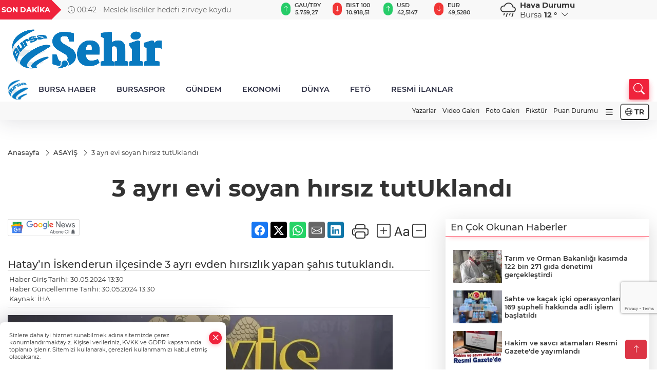

--- FILE ---
content_type: text/html; charset=utf-8
request_url: https://www.google.com/recaptcha/api2/anchor?ar=1&k=6Lcbhu0pAAAAAG_-fzrt6q1lKYQoG-HMaDRx7Xzm&co=aHR0cHM6Ly93d3cuc2VoaXJtZWR5YS5jb206NDQz&hl=en&v=TkacYOdEJbdB_JjX802TMer9&size=invisible&anchor-ms=20000&execute-ms=15000&cb=y80xqsh8q26z
body_size: 46653
content:
<!DOCTYPE HTML><html dir="ltr" lang="en"><head><meta http-equiv="Content-Type" content="text/html; charset=UTF-8">
<meta http-equiv="X-UA-Compatible" content="IE=edge">
<title>reCAPTCHA</title>
<style type="text/css">
/* cyrillic-ext */
@font-face {
  font-family: 'Roboto';
  font-style: normal;
  font-weight: 400;
  src: url(//fonts.gstatic.com/s/roboto/v18/KFOmCnqEu92Fr1Mu72xKKTU1Kvnz.woff2) format('woff2');
  unicode-range: U+0460-052F, U+1C80-1C8A, U+20B4, U+2DE0-2DFF, U+A640-A69F, U+FE2E-FE2F;
}
/* cyrillic */
@font-face {
  font-family: 'Roboto';
  font-style: normal;
  font-weight: 400;
  src: url(//fonts.gstatic.com/s/roboto/v18/KFOmCnqEu92Fr1Mu5mxKKTU1Kvnz.woff2) format('woff2');
  unicode-range: U+0301, U+0400-045F, U+0490-0491, U+04B0-04B1, U+2116;
}
/* greek-ext */
@font-face {
  font-family: 'Roboto';
  font-style: normal;
  font-weight: 400;
  src: url(//fonts.gstatic.com/s/roboto/v18/KFOmCnqEu92Fr1Mu7mxKKTU1Kvnz.woff2) format('woff2');
  unicode-range: U+1F00-1FFF;
}
/* greek */
@font-face {
  font-family: 'Roboto';
  font-style: normal;
  font-weight: 400;
  src: url(//fonts.gstatic.com/s/roboto/v18/KFOmCnqEu92Fr1Mu4WxKKTU1Kvnz.woff2) format('woff2');
  unicode-range: U+0370-0377, U+037A-037F, U+0384-038A, U+038C, U+038E-03A1, U+03A3-03FF;
}
/* vietnamese */
@font-face {
  font-family: 'Roboto';
  font-style: normal;
  font-weight: 400;
  src: url(//fonts.gstatic.com/s/roboto/v18/KFOmCnqEu92Fr1Mu7WxKKTU1Kvnz.woff2) format('woff2');
  unicode-range: U+0102-0103, U+0110-0111, U+0128-0129, U+0168-0169, U+01A0-01A1, U+01AF-01B0, U+0300-0301, U+0303-0304, U+0308-0309, U+0323, U+0329, U+1EA0-1EF9, U+20AB;
}
/* latin-ext */
@font-face {
  font-family: 'Roboto';
  font-style: normal;
  font-weight: 400;
  src: url(//fonts.gstatic.com/s/roboto/v18/KFOmCnqEu92Fr1Mu7GxKKTU1Kvnz.woff2) format('woff2');
  unicode-range: U+0100-02BA, U+02BD-02C5, U+02C7-02CC, U+02CE-02D7, U+02DD-02FF, U+0304, U+0308, U+0329, U+1D00-1DBF, U+1E00-1E9F, U+1EF2-1EFF, U+2020, U+20A0-20AB, U+20AD-20C0, U+2113, U+2C60-2C7F, U+A720-A7FF;
}
/* latin */
@font-face {
  font-family: 'Roboto';
  font-style: normal;
  font-weight: 400;
  src: url(//fonts.gstatic.com/s/roboto/v18/KFOmCnqEu92Fr1Mu4mxKKTU1Kg.woff2) format('woff2');
  unicode-range: U+0000-00FF, U+0131, U+0152-0153, U+02BB-02BC, U+02C6, U+02DA, U+02DC, U+0304, U+0308, U+0329, U+2000-206F, U+20AC, U+2122, U+2191, U+2193, U+2212, U+2215, U+FEFF, U+FFFD;
}
/* cyrillic-ext */
@font-face {
  font-family: 'Roboto';
  font-style: normal;
  font-weight: 500;
  src: url(//fonts.gstatic.com/s/roboto/v18/KFOlCnqEu92Fr1MmEU9fCRc4AMP6lbBP.woff2) format('woff2');
  unicode-range: U+0460-052F, U+1C80-1C8A, U+20B4, U+2DE0-2DFF, U+A640-A69F, U+FE2E-FE2F;
}
/* cyrillic */
@font-face {
  font-family: 'Roboto';
  font-style: normal;
  font-weight: 500;
  src: url(//fonts.gstatic.com/s/roboto/v18/KFOlCnqEu92Fr1MmEU9fABc4AMP6lbBP.woff2) format('woff2');
  unicode-range: U+0301, U+0400-045F, U+0490-0491, U+04B0-04B1, U+2116;
}
/* greek-ext */
@font-face {
  font-family: 'Roboto';
  font-style: normal;
  font-weight: 500;
  src: url(//fonts.gstatic.com/s/roboto/v18/KFOlCnqEu92Fr1MmEU9fCBc4AMP6lbBP.woff2) format('woff2');
  unicode-range: U+1F00-1FFF;
}
/* greek */
@font-face {
  font-family: 'Roboto';
  font-style: normal;
  font-weight: 500;
  src: url(//fonts.gstatic.com/s/roboto/v18/KFOlCnqEu92Fr1MmEU9fBxc4AMP6lbBP.woff2) format('woff2');
  unicode-range: U+0370-0377, U+037A-037F, U+0384-038A, U+038C, U+038E-03A1, U+03A3-03FF;
}
/* vietnamese */
@font-face {
  font-family: 'Roboto';
  font-style: normal;
  font-weight: 500;
  src: url(//fonts.gstatic.com/s/roboto/v18/KFOlCnqEu92Fr1MmEU9fCxc4AMP6lbBP.woff2) format('woff2');
  unicode-range: U+0102-0103, U+0110-0111, U+0128-0129, U+0168-0169, U+01A0-01A1, U+01AF-01B0, U+0300-0301, U+0303-0304, U+0308-0309, U+0323, U+0329, U+1EA0-1EF9, U+20AB;
}
/* latin-ext */
@font-face {
  font-family: 'Roboto';
  font-style: normal;
  font-weight: 500;
  src: url(//fonts.gstatic.com/s/roboto/v18/KFOlCnqEu92Fr1MmEU9fChc4AMP6lbBP.woff2) format('woff2');
  unicode-range: U+0100-02BA, U+02BD-02C5, U+02C7-02CC, U+02CE-02D7, U+02DD-02FF, U+0304, U+0308, U+0329, U+1D00-1DBF, U+1E00-1E9F, U+1EF2-1EFF, U+2020, U+20A0-20AB, U+20AD-20C0, U+2113, U+2C60-2C7F, U+A720-A7FF;
}
/* latin */
@font-face {
  font-family: 'Roboto';
  font-style: normal;
  font-weight: 500;
  src: url(//fonts.gstatic.com/s/roboto/v18/KFOlCnqEu92Fr1MmEU9fBBc4AMP6lQ.woff2) format('woff2');
  unicode-range: U+0000-00FF, U+0131, U+0152-0153, U+02BB-02BC, U+02C6, U+02DA, U+02DC, U+0304, U+0308, U+0329, U+2000-206F, U+20AC, U+2122, U+2191, U+2193, U+2212, U+2215, U+FEFF, U+FFFD;
}
/* cyrillic-ext */
@font-face {
  font-family: 'Roboto';
  font-style: normal;
  font-weight: 900;
  src: url(//fonts.gstatic.com/s/roboto/v18/KFOlCnqEu92Fr1MmYUtfCRc4AMP6lbBP.woff2) format('woff2');
  unicode-range: U+0460-052F, U+1C80-1C8A, U+20B4, U+2DE0-2DFF, U+A640-A69F, U+FE2E-FE2F;
}
/* cyrillic */
@font-face {
  font-family: 'Roboto';
  font-style: normal;
  font-weight: 900;
  src: url(//fonts.gstatic.com/s/roboto/v18/KFOlCnqEu92Fr1MmYUtfABc4AMP6lbBP.woff2) format('woff2');
  unicode-range: U+0301, U+0400-045F, U+0490-0491, U+04B0-04B1, U+2116;
}
/* greek-ext */
@font-face {
  font-family: 'Roboto';
  font-style: normal;
  font-weight: 900;
  src: url(//fonts.gstatic.com/s/roboto/v18/KFOlCnqEu92Fr1MmYUtfCBc4AMP6lbBP.woff2) format('woff2');
  unicode-range: U+1F00-1FFF;
}
/* greek */
@font-face {
  font-family: 'Roboto';
  font-style: normal;
  font-weight: 900;
  src: url(//fonts.gstatic.com/s/roboto/v18/KFOlCnqEu92Fr1MmYUtfBxc4AMP6lbBP.woff2) format('woff2');
  unicode-range: U+0370-0377, U+037A-037F, U+0384-038A, U+038C, U+038E-03A1, U+03A3-03FF;
}
/* vietnamese */
@font-face {
  font-family: 'Roboto';
  font-style: normal;
  font-weight: 900;
  src: url(//fonts.gstatic.com/s/roboto/v18/KFOlCnqEu92Fr1MmYUtfCxc4AMP6lbBP.woff2) format('woff2');
  unicode-range: U+0102-0103, U+0110-0111, U+0128-0129, U+0168-0169, U+01A0-01A1, U+01AF-01B0, U+0300-0301, U+0303-0304, U+0308-0309, U+0323, U+0329, U+1EA0-1EF9, U+20AB;
}
/* latin-ext */
@font-face {
  font-family: 'Roboto';
  font-style: normal;
  font-weight: 900;
  src: url(//fonts.gstatic.com/s/roboto/v18/KFOlCnqEu92Fr1MmYUtfChc4AMP6lbBP.woff2) format('woff2');
  unicode-range: U+0100-02BA, U+02BD-02C5, U+02C7-02CC, U+02CE-02D7, U+02DD-02FF, U+0304, U+0308, U+0329, U+1D00-1DBF, U+1E00-1E9F, U+1EF2-1EFF, U+2020, U+20A0-20AB, U+20AD-20C0, U+2113, U+2C60-2C7F, U+A720-A7FF;
}
/* latin */
@font-face {
  font-family: 'Roboto';
  font-style: normal;
  font-weight: 900;
  src: url(//fonts.gstatic.com/s/roboto/v18/KFOlCnqEu92Fr1MmYUtfBBc4AMP6lQ.woff2) format('woff2');
  unicode-range: U+0000-00FF, U+0131, U+0152-0153, U+02BB-02BC, U+02C6, U+02DA, U+02DC, U+0304, U+0308, U+0329, U+2000-206F, U+20AC, U+2122, U+2191, U+2193, U+2212, U+2215, U+FEFF, U+FFFD;
}

</style>
<link rel="stylesheet" type="text/css" href="https://www.gstatic.com/recaptcha/releases/TkacYOdEJbdB_JjX802TMer9/styles__ltr.css">
<script nonce="qgJMr0JyQRmN9Q2Nu41DXA" type="text/javascript">window['__recaptcha_api'] = 'https://www.google.com/recaptcha/api2/';</script>
<script type="text/javascript" src="https://www.gstatic.com/recaptcha/releases/TkacYOdEJbdB_JjX802TMer9/recaptcha__en.js" nonce="qgJMr0JyQRmN9Q2Nu41DXA">
      
    </script></head>
<body><div id="rc-anchor-alert" class="rc-anchor-alert"></div>
<input type="hidden" id="recaptcha-token" value="[base64]">
<script type="text/javascript" nonce="qgJMr0JyQRmN9Q2Nu41DXA">
      recaptcha.anchor.Main.init("[\x22ainput\x22,[\x22bgdata\x22,\x22\x22,\[base64]/[base64]/[base64]/[base64]/ODU6NzksKFIuUF89RixSKSksUi51KSksUi5TKS5wdXNoKFtQZyx0LFg/[base64]/[base64]/[base64]/[base64]/bmV3IE5bd10oUFswXSk6Vz09Mj9uZXcgTlt3XShQWzBdLFBbMV0pOlc9PTM/bmV3IE5bd10oUFswXSxQWzFdLFBbMl0pOlc9PTQ/[base64]/[base64]/[base64]/[base64]/[base64]/[base64]\\u003d\\u003d\x22,\[base64]\x22,\x22wpLCiMKFw7zDhcOIwqvDt8OCw5PCo1B3V8KMwpwXazwFw67Dnh7DrcOmw4fDosOrQsOawrzCvMKFwoHCjQ5awpM3f8OawrlmwqJ6w5jDrMOxNlvCkVrCoABIwpQzK8ORwpvDgcKUY8Orw5jCusKAw753KjXDgMKPwr/CqMOdUFvDuFNXwqLDviMbw4XCln/Ci3NHcGR9QMOeMnN6VHLDs37Cv8Ocwr7ClcOWLU/Ci0HCtRMiXxbCpsOMw7lRw5FBwr5HwpRqYBDCimbDnsOUY8ONKcKUUSApwrnCsGkHw7rCgGrCrsOgT8O4bT/CtMOBwr7DqsKMw4oBw7HCjMOSwrHCh0h/wrhMN2rDg8Kzw6DCr8KQSzMYNxwMwqkpRsKNwpNMB8O5wqrDocOcwqzDmMKjw7xZw67DtsOxw55xwrtSwp7CkwADbcK/bW9AwrjDrsOFwrBHw4pWw7rDvTA/ecK9GMOsI1wuKWFqKkMvQwXCjCPDowTCrcKKwqchwpLDrMOhUGcnbSt7wodtLMOYwpfDtMO0woJnY8KEw7kEZsOEwqEQasOzGEDCmsKlVC7CqsO7P0E6GcO/[base64]/e8KFwqzCusOpwqYGFsKUbMOMVQrDjcKewo3DgsKUwoTCiGxNO8KHwqLCuEo3w5LDr8ODN8O+w6jCp8O1Vn54w5bCkTMpwqbCkMK+XXcIX8O2YiDDt8O6wofDjA9gCMKKAUvDqcKjfSUcXsO2WENTw6LClk8Rw5ZhAG3Dm8KOwoLDo8ONw57DqcO9fMOfw4/CqMKcdMO7w6HDo8K6wrvDsVYeA8OYwoDDg8OLw5ksKCoZYMOqw5PDihRVw6phw7DDu2Fnwq3Dv2LChsKrw53DkcOfwpLCqcKpY8ODBsKTQMOMw7B5wolgw4hOw63CmcOnw5kwdcKTQ3fCsxXCggXDusKXwrPCuXnCjcK/[base64]/Dg8O0LsK9N8O/w6AjGz7Cg8Odw4FoBz7DqVDChT84w7/CqmYcwqzCkcOMacKYBBc3wrzDjcKVenHDr8KoC3TDjRLCsxbCswVsasOnLcKpcsKKw6JNw489woTCkMK9wp/CtyjCocODwrgKw6/Dp2LDgHRhCQwuMGDCg8KOw51YWsOMwp5ww7NUwqQPLMK/[base64]/DqFvDrDDDrAzCmMOLCUfDscOfw4NwZlTCmQfCgGXDlRrDgxwmwqPCtsKkBnMbwo0ow6PDjsOXwrUPDMK/[base64]/woBXe8KfMBnDqcK3wrYGw6HDucOUA8KXMsOvRcODKMKNw5DDhcK/[base64]/[base64]/DjEpre8KvQQlqw5LCvnDCv8KSYcKIRcKlw5LDgMOdSsKSw7jCn8KywqEQfl0Iw57CpMKXw4YXe8KcKcOkwp9JdcKkw6Nlw5zCoMOwUcO4w5jDhcKjBFPDlCHDnMOXw67CoMKqZQt1NMOResOmwoIiwqwQEUQkJh9ewpHDkHnClcKkdQ/Drl/CmlJvaD/DmnNGI8KaP8OrFmjDql3DnMO+w7hjwpMiWSnCtMKAwpcuGlHDuxXDtkgkIcOTw5fCgCdCw7nCn8OFPVAxw47CtMOZFg/CjGFWw6MaVcORasK/w4PChUbDrcKcw7nDuMK7wrlaSMOiwqjCsRk4w4/DtsOJXwbCjDVrHiXClG/DtsOGw6x5LjjCl0vDt8Ofw4c6woDDlnTCkyIGwrXCryHCm8O/AF07KGTCnTzDucOzwrnCtcK4anbCpSnDocOoV8Omw5TCnx5VwpEQPcKAcAhoacOjw5c6wqfDnGBcS8K9ABB1w7jDscKswqfDlMKkwobCgMK9w7AtIcKXwq4uwqTDrMK/[base64]/CjMKIV8KPwo/CmcOrHcOpw7rDr8ONw7PDtmbDni9kw5NKBsKAwoPCvMK5WMK/[base64]/DrRYLwpbDgcK3wrvCh31iLyYhdCjChcOSFA8cwoV3DcOJw4JPVcOHKcKRw7XDtD7DocOiw6TCs118woXDuljCqcK6fsKww77Cigh8w5ptB8Okw6ZLHBfClkVcT8OlwpXDt8OJw7fCqBpEwp89OnbDlg7Crk/DocOMelkew77DisOxw6rDpsKfwqbDnsOAKSnCiMKQw7TDn34twpvChWzDkcOwXsK0wrLCkcKPfjDDtWbCnsKyF8KvwqjCjUxDw5bCrMOVw4hzJsKpEV7ClcKjSXdqw5vDkDZGQsKOwrFUY8Kqw5R9wrs6w6wUwpAnVMKvw5nCnsK/wrzDmMKpDEbDtk3Dqk7CmQ5Qwq7CoDIvZ8KMw7lZY8K9GyomHh1fCsOgw5TDh8K2w6DDqsKxVcOGJksUGcK9Ti89wpTDhsOSw63Ct8Ohw79aw5VnM8KFw6PDlwfDlEc3w75TwphiwqXCuxk2PEpnwq54w7LCp8K0M0oOWsOTw68fEEJ3wq5Dw5siTXU8wp/CqHvDqUgca8KsbVPCnsOgLgBeaVbCtMOTwqXClTo2e8OMw4HCgWN+Cl3DpSfDh18Nwol1DsOGw5nCicK3IiQEw6rCkD/Dij9QwpQtw77ChGM2ShofwrLCssKdBsKvXTHCrm7DsMKlw4HDkyQfFMKNZ3fCkQ/[base64]/w5tJXjDDu8KKw5YEbcKjUSTCjsOrwobDssOJCjXCpBxdXsKlw4zDhG7CvUrDmQvClsKOaMOFw7dwe8KDVCRHK8KSw5nCqsKdw5xUCCLDlsOUwq7CjWTDuUDDq3NjZMOmEMOIw5PCvsOQwoLCqx7DlMOMGMO5Sh/CpsOHwotEHHvDhk/CtcKVaDovw4sNw5xVw4Fsw77CocKwUMOOw6jCuMORcxcrwocXw6ZfS8OuBjVLwr1SwpvCmcOEfCB6EcOVwpXCi8Obwq3CjD42HcOiKcK+Rw0dSHnCinQEw6nDp8OfwqrCnsKQw67Dh8K3wrY1wq7CsQ13wqV/J1xIGsK5w4PDp3/CtSzCoTxRw6nCsMOVEl7DvjVGTFfCrGrCpk0Fw5thw4HDg8OVwpnDs1fDusOew7PCsMKvwoN9KsOgJcOIFxtSGGcibcKrw4xzwqR0wosow4Afw79Uw58qw6/DlsODAC0Uwr5nfxrDnsKqF8OIw5nDocKlI8OHRTvChhHCgMK4WyrCp8K+wp/ClcOuecODXsKpJsK+bQLDtsKQZAI1wqF3EsORwq4swoDDqcOPFjBcw6YeYsKrIMKfFzjDk0TDocKtKcO2a8OrWMKiQHxCw4YDwqkGw5J7UsOBw63Ct2nDlMO9w7/Ck8Kww5rDhMKBw6fCkMOVw67DmD9EfFJCU8KOwpEkZVnCpRzDpDfCkcK9PsK5wqcAUcK0FsKHf8ONZmN5dsKLIlorbRrDhA3DghBTE8Ogw7HDpcOYw5I1D1rDgnImwqDDh1fCvQNxwprDpcOZGWXDqBDCqMOwEDDDslfCgsKyKMORFcOtw4rDpsKiw4g/wqzCgcOAej/Ctz/Cmj3Ckkp8w4jDlFQpEHIVW8OMZ8K2w7vDp8KKA8Ogw4sYM8O8wrzDn8KRw6nDqsK+wpvCnjjCgxbCvUZtPxbDsQPCg0rCiMO+N8KyVxw5N1/CtMONP1XDg8Ogw7PDuMOnGhobw6fDjRLDj8O+w7VBw7QxCsKdEMK9ccK4EQHDmU/CnsOUP0xLwrVww6FawpXDvVkXZkctP8Kqw7VPShXCgMK6YMOjRMKiw7ZRwrDDlwfCjhrCg3rDtMOWOMK8ICljMgMZY8KbLMKjFMOxOnkswpHCqH/Dv8OrX8KLwrTDocOVwq0mbMKNwoPCmwjCpsKQwoXCnzZvwolwwqbCu8KZw5rDiGTDszEMwrfChcKmw6EYwr3DnzUSwrTCr0gaPsOvDcKxw5Bxw7dywo7CrcOUGiJtw7JTw4PCpGHDmU7Dkk/DhmQ1w4Z6MsKTX2HCnisddXpQRsKNwr7CoS5rw4vDrMOfwo/[base64]/CicOAOsK5wphaZWtBw6bDqkfCisKxYHd5wovCnggbLsKdOQ0ORyQcEMKKwqTCucKibMOZwpTDrh/DmSDCqyw3w7PDtX/DmBXDocKNZlR9w7bDliTDj3/[base64]/CkHDuMKfwrPDpMKgZinCkXMRB8O2SMOTwqxRwq/[base64]/[base64]/[base64]/CpCDCmcKjLQJ0ZMOpI1nCu8OPw4zDrnLCocKyXWVzwrZQwr93bCjDoA3CjsONw6IPwrjCkg3DvB93w7nDuzlfLEoVwqgPwrjDhcOFw6d1w5lvR8O4dGQUDUhQZFHClMK2wr4zwqEjw4zDtMOCGsKgUcK7LmXCq2/Di8O5QzIgNUwIw7hyMT3DiMKqc8OqwrDDu3LCuMKFwpXDocKJwpzDuQ7ClMKpdnTDpcKEwrjDgMKRw6nCo8OfPQ7CnF7CjsOEw4HClcKIHMKUw4LDimwsDiUZVsOEeWNsM8OFQMO/GUVpw4DCrsOydMKUREQ8w4DDqE0JwqEfCcKzwo7CtV90w7svDsK3w4jCgsOjw4/CgsK9J8Kqc0FhISnDiMO1w4cywrdlVXsDw5zDqjrDtsKzw5/[base64]/[base64]/w6xOVVDCr8KLw7vDjsOyZcO4AsO9wqJEw4wqVSPDiMODwr3Coiw8U13CnMOFUcKBw5RbwqvCp2VKFsO3YcKEYkzCqHQuKmXDqm/DqcOfwos9c8OpeMK4w4F5AsKdAcO/wqXCkUTCksK3w4B3ZcKvaQErAsOFwrrCpsOtw7LCvVpaw459wo/CnUQiNBRRw4vCmS7DtnYMd35YaSQ5w7bDgDhFJCRvXMKuw44Zw6TCrcO0TcOzwr9ZIsKSEcKIUAdzw6/DglfDtMK9wqjDn1zDiGrDgDs9XTkeRQ89VsK0wqMywpJaNR0Ow6LCgB5Bw6jCgXlpwogjH3LClm4hwpbCjsKCw59qCXfCuE7DgcKgTMKCwoDDjG4/FcKkwp/CscKyaUQjwpXCsMO8ZsOnwqLDqwPDoFIGVsKKw6vDvMO1JsK4wpxbw4QKAnXCqcKxGh9nLAHCg0fCjsKkw5rCn8OTw5jCmMOGUcKxwq3DlSHDmAPDrWw5wqLDh8K/[base64]/dzZvw4TCjRHCjsOWG8Kzw6ITwrc/[base64]/WhbDsyMhAMOhVgN5WTPDiE/[base64]/[base64]/[base64]/Mn7ChEs9TcK+A8Khwp3Djj7CnzPCqzw6S8Kmwr58OT3ClMODwrTCrADCrMO9w7DDvXx1AwbDmD3DksK0w6Bnw4HCskFwwrHDoUM6w7zCmFJ0CcOHTcK1E8OFwosKwqnCo8OKdibCkx/DmDPCkx3DvEjDgnvCpwzDqcKwEMKnEMKhM8KxcmPCk39nwrDCsWkqIGYRNV/[base64]/w7sCwo5oX8OVfMKMQ8KrMMKsw6kLGUvCjwbDqcO/w77Ct8K2WcKEwqbDrcKNw44kIsKVL8K8w7YgwqJZw7R0wpAjwoPDkMO/w7DDg2VDGsKqD8O/wp5XwojCmsOjw7chWH5vw6rDrRt7XAnDn1UcIcObwrknwovCryxZwpnCvDXDu8OawrnDscOpw7TDo8KGwqhSGsO4IiDCr8KTNsKSfsOGwp4Kw5XDplwLwoTDtl1bw6/Di3F8UV/[base64]/Dhk4RBGjCiyTCvcKlwqbCp8OWwr4wbsK5BMOxwpPDgy7Dj1XCnRvDjjLDjELCmMKjw5BYwpVDw4pyXSTCgsOhwo7DuMKlw77Cm3zDhsK9w7JNIzA/wpk8w5xHSRvDkMO1w7cpw5ppC0vDo8KPfcOgNVgFw7MJCVbDg8Kwwq/DgMOQGn7Cnx7ChMOLe8KbA8Kew43Cm8KwNUJLwrTCtcK/F8KBOg/DpGbCkcKNw7spB0DDjhvChsOhw57Cm2gtb8OBw6kAw6U1wr8mSCMQDT4Zw5/DtDcXCcKow7Nbwo17w6vCo8KMw5TDt0AbwrJWwpFmYhFswpl5w4cTwqbDu0ozw7PCm8K5w71yJcOjZ8OAwrQiwpXDlRTDhMOGw5zDn8O+wr81UsO1wrkMc8OYworDkcKLwp0cQcKzwrYswqDCti3CrMKjwpVnIMKLTVBfwp/CjsKAA8OnYEA1TcOuw5IbRsK/ZsKSw4gHMCYsfsKmL8KXwpFsJcOsVsOqw6trw5rDhDHDj8OFw5zChyDDtcOtUhLCi8KUKcKHLMOSw6/[base64]/[base64]/Cn8OrwqbCnUAaw7ZCwqLCvWjCk8OAwqwdwqQVCQLDrgzClcKFw7Mhw5vChcKMwpnCisKCVCc5wp3CmEZVPHfCjcKYP8OYPsKBwpdWdsK6B8K1woc3NBRZMgFywqbDgX3CnVBTDsOzRj/DjsKuBl7Ct8O8HcO3w5FfIEDChRhQWDrDjkBbwpR8wrvDjXMQw6Q4IMK/[base64]/DvEIxworDhsKBWztOw5zDo8OIVMKqw5MLdV8kw69owojCiH1AwrTDmXAAJyLCqRTCiCbDp8KpAsOxwr8YKz/CrT/DmBjCoDnDiUQ0woRuwrtXw7HCpiHDiBPCt8O6bGzCiCjDhMOtA8OfCF5LSDzDr3BtwrjCvsKDwr7CiMOjwrTDtBnDmGLDl2vDuTnDgsOTf8KdwpAxwrdpb3puwq3CiFJGw6coJ2liw4xfNMK4FizCh35Jwod1OcKvdcKjwrQZwr3DrsO3Y8ORdcO+DWUaw5/DjMOHYX1De8K8wpYww6HDgwPDpWPDkcKkwo5AVANQVzAaw5VAw4B/wrVBw7hdaHgtPmrCnw4zwpw+woJjw6XDicO4w6rDoHXCtsK/FQzDhTfDgsKIwp9LwotWZwHCiMOqAgMmakI+HWHDikNvwrTDvsOaOcOqTMK7XhV1w6Q4wpPDhcONwq5+PsOWwokYUcKHw4kWw6dSOmElw5XDk8KxwrvDqsO7I8Oqw5kPwo/[base64]/Du8Onw47DoMO0ScOlw4XDgcO0w5DCowBALMOKajfDi8O3w7QNw77DgMOzMMKdVxTDlQjClEhAw6fClcK/wqNTKUEOI8OPFAvCucOwwojDkGJ0U8ObEwfDkFdpwqXCtMK8clrDi1FewojCtCnCmiZxDkrClDEIHA0vbcKOw43DvCnDlcOUeEEAwqhFwqHCuUcmMcKDHiDDhikHw4/CnU4WY8KVw5zDmwZyaHHCn8KHTHMvQxjCsk5ewqlJw7w7en1kw54lBMOsU8K8aXEYU1MKwpLCocKYUUnDjh4ocS7Cm0lqbsKiK8Klw59Iflpww4UIw4LCggzCq8K5wrcmdWfDjMOcd37Cnwgpw5VqIRpDIB91wqTDr8Oaw7/CoMK0w6rDkljCn1d3G8OjwoVKcMKMPX/CpE1Lwq/CjsKWwq3DvMOGw57DngzCrh/DrsOdwpouw77CucOVTjVGacOdw4jDtE7CijPCiCPCosKWBzloIWkNakxdw54vw4RWwqbChsOswqRpw5nCiEXCinjDqgcFB8KoMA5JGcKoLMK9wqvDlsKhaW9yw7HDuMKZwrxPw6/Cr8KKZ2fDosKrMQLDpE07wrwtasKcY2xSw5R9w4sIwp/[base64]/FmxNwqxYwobDlMK0czdsTcK1woDCm8KYCsOHw4TDmsOSOBnDu3kmwpUTPw1Ew75cw4TDuMKbL8Kwdx0JcMOAwpgJZFlkRGzDicO1w7YTw4vDhhnDgRcAQnlhw5hZwq/DtsObwr4zwojCky3CjcOlNMOHw5rDl8O+cDrDvj3DjMOSwrJvTjUGw44Kw79uwpvCv2LDtjEFDMOyVS56woXCgGzCnsOIDcKBNsOyBsKew4zClMKMw5xbCBM1w7XCs8O2w7nDssK7w7IDY8KLdMOpw7B5wpjDsnHCo8OAw7DCgV/DjVlSGzLDncKKw7gMw47Dv2bCjcOyecKPNsK7w6XDr8Oow4V6wpvCnzvCt8Kqw43Cs23CkcOgK8OiDcO1bj3CgsK7QMKoEm1Qwq5gw7vDv1PDncOTw6FOwr0TenJzwr7DicO4w7jDssOowp/DlcKlw6c4woZpLMKuVcKaw7/CtcOhw6LDi8KEwpRRw4/[base64]/DojQcw5nCshLDuQE2b8KQw5MSwrLDo8OWWcOJIG/DscOuTcODaMK9wr/DisKoL1RTfcOzw4HCn3LClHAiwqIqDsKewqfCrMKqPwkYUcO1w6rDtDc0Z8KzwqDCiVXDqcOow7p4ez9rw6XDl0nCnsOmw5YDwojDkcKSwpbDrkZwWUbCuMKIecKUwrTDscK6wqEQwo3Co8K8My/[base64]/w7LCgknCnsKtRsKuwrPDjMKYfMOQwpDCgVHDlcOgMFHCuWAsesKmwrDCgsKiLwtCw6RFwoknGGd8WcOOwoHDqsKswrLCt2XCkMOQw5UeJAXDv8OrbMKmw53Crxgdw73CksO4woFzHcK3wodIacKCOiLCh8O9LR7DsUXClynDlDHDtMOZw5c/woLDqRZMLThSw5rDmEzCpCl1JGZED8OCYcK3QnbCh8OjJGxRWw7DlGfDvMOFw7lvwrbDsMKnwqg7w4Zqw6/Cq1zCrcKKVVHDnUfCsDJNw5DDoMOBwrhTV8KrwpPDmlsewqLCi8KLwp4Jw7/DtGVrbcOwRyjDtMKyOsORw7c3w4QzPHbDocKdfC7Co3hRwqE+VcOywrzDvCDCvsKQwpROwqDDvisvwrkJw7/DvR3Dol3DpsKjw4vCojnDtsKLwq/CqsOlwq40w7fCugl/[base64]/[base64]/DpU3CmQZXwp/DqkB8dsK7I1nCkC7CkMKHJMObJy/DnMOga8K4ZcKmw5DDiCYcLznDnmEfwqF5wrnDjcKLfcKzDsKbDMOQw63CicOAwpd8wrAEw7DDo3bCiBkQJnhZw5kdw7fDiAh3fEkccCtKwoU0R3p8KsO3wr3CnAfDiwlWJMOEw7Unw7xVwqPCucOJwoEyd1jCscKqVE/CrVslwr58wpbDnsKOTcK5w4dNwoTCkhxWOMOZw4fDgEfDvhjDrMK6w7FDwrtAd0hkwoHDucKjwrnChhlvw7/DicK+woViXGlFwrfDpxvCsgVPw53DjiTDoXBRw4bDrQXCj20nwpzCpD3Du8OSLsK3fsKDwrXCqDfCmcOVYsO2CX4fwrDDkjPDnsKIwrLChcKbZ8KWw5LDhCRKTsK/w4jDusKBY8Omw7nCrMKZLsKPwq4nw4pdbRAzBcOTFMKbwpppwp0Uwr9kU0VoJX/[base64]/[base64]/[base64]/DqMOBw43DpcOKwrjCgMKFwrzDrnbDlykgwpFuwpnDlkPCv8K5IXZ0ajEwwqc/Y0U+wpYrO8K2ITx5CB/Cg8Kgwr3DnMO0woU1w414wqUmdRnDgyHCk8KEUjtSwrh4d8O9WcObwoc4aMKWwqovw55yGxgtw68mw6IFeMOecDnCsjDCh31Gw6DDkMKUwrzCm8Ojw63DogfDsUrDvsKBWMK/[base64]/[base64]/Ri7DsMOIwpfDkTRvKsO1wpPDvsOow6fDsMK+bA3Cqk3Cq8OGT8OZw45ZW2YMfh3Dg2RxwqLDlnFbccOswpHDmsODXiMHwqMmwp7DmC7DjUE8wrs2aMOXKC9fw4/DqW3ClztsZGHDmTh0UcKwHMOnwprDvWMrwrpoacOtw7PDgcKfPcKsw77DtMKMw51lwqIOZ8Kkw7jDuMKoXSlvYsOUV8O6P8Oxwp5VQX15wqoUw68aSCUcFSLDkH9HEMOYcksiIFsPw78AFsKfw5/DgsOzIiVTw4sNI8O+KcOGwrt+YF/CgTYxd8KTJwPCrsKWS8OVwooAeMKhw5/[base64]/[base64]/w5vCqMOPbBdJbsO7wq03I1zDqG3DuQfDtCRgJyDCqAUyVcK9CsKUQknDhsKEwoDCnlvDncOEw6JoVhZQw5tYwqfCvShhw4jDmVIPQmfDtcKjJilOw5d7wqV8w6PCng1xwozCi8KhAyIdHSh6w78Ew5PDkSQwRcOYQjgOwqfCnsKVVcKKBiLDmcO/X8OPwqnDpMKZTStWeghIw7LDvU4Lw47CoMOkw7rCnsO3BATDvHBuel4ow5XDmcKbbDc5wpzChsKKQkQWeMKdHiJBw7RQwosUPcOUw5EwwrjCvEfDh8KODcOGUUEQKB4bccK6wq0LdcO/w6Uxwq8SOE5qwpvDv3dLwpTDtmTDrsKfAsOYwqJpZsKWJcOxR8KjwonDmnZ4w5PCgcOtwoofw4bCisOew5bDrwPClMOxw65nLh7DlsKLdhB1UsKmw68AwqQhITEdwqg1wqIVVR7CgVAUOMKwPcONf8K/wpkxwoUEwrfDuEZxE3HDoXpMw4xNFXtIdMOfwrXDt20NOWTCiXzDo8OXYsODwqPDvcKhYmMzU30Jd1HDiTbCq1/[base64]/Di8KxwqfCjcKFe8K2wrrDlGBDDMKsaMOiwr96w6fCv8OAeGfCtsOfMiXDqcOjRsOmVihHw6/DkV3DkGHCgMKiw5fDk8OgUiJTOcKow4ZLX0BYwpbDqDc/d8KTw53CnMKGAm3DiSN+YTvCtADDoMKJwqbCtArCisOfwrTCgW/[base64]/w7zCn0kjZ3vDl3bDosOaVcOpw5zDo3nCkWzCnltOw7bClMOoCX/ChCcyThLDnMOHRcKgEXvDhRLDkcKae8KKBMOGw7zDvEQOw6LDgsK1NiEZwoPDjDbDoTYNwqVyw7HDv0laYF/CtgjDgV4WFCHDsEvCnAjCriHDllYTI1kYNh/[base64]/DmMOmwqDChcKMw6PDhH1/w5nCoT0yGiPClMK1w7wlE01UBmnClF/CpUJjwpUhwrXCjE4vw4rDtgDDu3XClMKPZQbDvG7DvhQ4KzjCrMK0FUdLw6PDpXXDhRPCpA1kw4XDsMO4wqLDhBU9wrdwb8OYJ8Kww6zDgsOTDMKgWcOKwofDjMKdAMO4PcOoJ8OowonCrMKPw5wQwq/CpCUbw4Zowr0Gw4oTwpbDjDjDnQPDgMOowojCn303wq7Dp8OYGUNvwpfDm1TCjA3DjVvCr3V0wqpVw70hw5FyChpuRlleO8KtDMOZwohVwp/Ck1IwIBl8woTCv8OUBMKEUG0Mw7vDg8K3w5zChcOrwo1xwr/DoMOlOMOnw5XCuMOtNT9gwpjDl07CgGLDvnzChQvDqXPCn2FYfWsrw5NiwpzDihFswoHCjMKrwoLDo8O2w6Q/wrgVR8OswqZQOX00w7l+ZMOIwqd5wooRBX9Vw7kEdRPCscOEOgB6wpvDogrDnsONwpXCusKXwpvDhcKsNcKHW8KbwpkTLhRdE3/CosKfUcKIR8KlPMOzwqrDlBzDmQfCinABTlhrQ8OqQibDsBfDjgzChMO+FcOmd8O1w6gcTg3DvcO0w5nDv8KtC8Kqwotfw4jDgF7ClSl0DVgmwpvDvcOdw7DCpMKFwo02w59oFMKXHWrCg8K3w6oHwo3CkG3DmQI/w47Dh39Fe8Ohw4vCoVkTwqAfOMKlwo9ZOB5qeRweW8K6eWc6bcOfwqUgEl1yw4dZwozDv8K7bcO2w4bDqhrDmsKDN8KjwqklX8KOw4IawpgOecOlS8OYVULCl2nDlGjCjMKVYsOywrlZf8Kswrg1ZcOaA8KCbjXDlsOOIT/Cki/DrcODRCnCmid5wqUcwpfCn8OyJB7Dn8Obw5liw5rDhXPDohLCksK8YSsZT8KlTsKOwq/DgcKPYcOCTBpRHSs2wqTCgkbCo8OHw6rDqMO/TcO/[base64]/[base64]/wqtsw5UPNsOtwplvw6AgDSnCoCYzwoJ9YCfCoTV2MiTCn0vCrgwkw5JZw43DqxpEA8OEcsKHNSHDpMOnw7vCi2ZVwq7Dq8K3IMOpMMOdYEcsw7LDm8KvJcKkw6ULwoEgw7vDkzPCpkMFW1w+fcOTw7ocHcOow57CrcKKw4QUTXRiwp3Dvx/Co8OlSHFhXVTCqTfDjxgCYldFw7bDuWsAR8K0W8KrIDfDkMOaw4rDgUrDhsOuFBDDpsKPwqJkw7sXaSJOdHjDrcOpM8O8cGt9L8O5w4Njwo/DuArDr284wpzClsOLB8KZSnXCkzdMw40BwoLDhsKED0/CgV8kAsOPwqLCqcOrU8OewrTCv23Djk83c8KvfX18fsKRVcKQwooew7cDwr7CmMO3wqPDhSs6w57CmEFBd8OmwqNlLMKiIlsyQMOJw4XDlsOrw5TDpV3Cn8KvwrTDhF/DoXbDvR/DisKtJWrDvHbCu1/DqAFHwpFswqlKwqfDkDEzwqPCuGd7wq/DpxjCq3PCnwbDkMKdw54pw4jDicKRMjDDpGnDkTVvIF/DvMO+wpjCv8OwGcKsw6sTwpvDhCIHwoDCtGVzRcKTwoPCqMO8HsKWwrI/woTDtsOPbcKcwrnChAzCiMOyH1NoMCZ+w6rCuh3ChsKQwr9tw4LCj8O/woDCgcKvwo8NLyF6wrAUwrxvJBoNTcKCPFDDmTlJTsKZwogyw7JzwqfCuwDCrsKQFXPDuMOQwpNIw6QKAMOawoHClXZvT8K0wohZcFfCphBsw5HDlWDCksKdIcKaKsK8MsOow5MRwo/CkcO/IMO2wq/CvMOaV35qwqknwr/CmsO+SsOwwoZowprDhMKIwpcJc2TCv8KFVMOjEsODSmJSw7p2bnw4wrXDucKiwqVlXsKDAcOWMsK0wr/DoSrCiDR/w5DDlsOrw5/CtQvDhGc7w6cDakDChRRaR8Orw5Z/[base64]/wqfDo8ONw6UPw7XDl8Kfw77DhC/CumXCvk3CoMOKworDtSrDlMOVwonCisOJIkBFwrdLw5xlMsOVbR/ClsKCVC7CtcOiC0/DhAHDmMKbW8O/ImFUwp/CqEQlw5M5wr8ZwoPCiy3Dn8KTIsKgw4BNWT0RDsOyRcKoBWnCq2R5wrMQbFx1w4jDqsOZTmfDvVjCg8KdWmvDh8OzaiVFOsKFwpPCrB1Yw77DpsKiw4TDp1F1RcOYehMFLgQHw6YnSFteQ8O2w49QY0BuSWnChcKjw6jCt8Kbw6V9ezMNwo7Cjg7CiR/Cg8O7wo06GsOVIXJ7w61lPMOcwpYMRcOCw7Ebw67DpVrCs8KFC8KYVsOEBMKuR8OAZcO0woNrOjHDjnbDtwkNwoNbwqExJFgUAsKAI8OtL8OPUMOMMcOLwqfCs3rClcKGwrE/fMOnCMKVwrJnAMKVRMO6wpnCqB4wwrk/TH3Du8KpfsKPN8OgwqtBw57CqsO4Gh5rUcKjAMOcVcKfNSNaMsK6w4TCnlXDoMOswqlaEcKBZgISXMKVwpnDg8OuFMO0w5gRD8OWw7UMZFbCkUzDlMKhwr9vRcKOw7YfDSZxwrslAcO8IcO0w4w/RcKuFRYywo3Cv8KkwoZuw6rDp8KPBEHCn17Cr2U5I8KVw7sLwqPCrXUQeXl1F0wgwo8oCFp6DcOUFXEaK1HCi8KfL8Khw5rDsMOYw5HDnCEILMKuwr7DpxVYF8KKw5xQPWvCji5WT2kSw63Ds8ObwojDu07DmyFhBsKcQnA8wp/[base64]/[base64]/w4d9bBNWIsKMQxx2ImnDizhWRk9ARX9lBxUvGSzDmAwhSsKrw6R0w6rChMO/F8O0w7wgwrsgV3nDjcKDwrdPRi3DuhA0wrnDlcKmUMOOw5VGV8K6wofDkcO9wqLDkD/Cm8Oaw6ddciHDv8KVbcKcNMKjZC5TETV3LifCjMKOw63CmDDDq8KQwrhpQMOkwp9fE8OrUcOAEsOMGE/DvxbDpsKqMkfCmcKjAmocUcKaBD1pcsOOOg/DvMKfw6Yww47DkcKaw6Y6wq4Mw5LDryTDpjvCsMKuPMOxVjPCqMOPLGPCvMOqCsOmw4s4w7FOLWsXw4YPIQrCr8K0w4vDr3dawq1+QsK4PMO2FcOHwo0JIg9owrnDr8KVHsKiw5HCosOcR2cKYMKSw5vDi8KKwqDCgsKOTEDCmcOxwqzCtlHDi3TDolQtDH/[base64]/[base64]/Dk8KoBWPDhTPDjBPDmTXCmUNawqUwYlXCr1HCuVUBCsKXw4PDs8OFLzPDoWxUw7nDj8OqwodebkHDrsKKGcOTLsOVw7A4Hh3DqsKIZk7CucKtQVZQbsKpw5vChB3CpsKuwo7Dhy/ChAkiw7LDmcKUf8KFw7zCp8KDw6jCuEbCkAMFOcKAFGbCkXvDmG0cAMKCIC1ew4RLEyxKK8OBwoDCqMK7f8Kvw6TDvlQcwqkiwqPCkTbDsMOHwqF3wojDpDDDlinDlmFYPsOuPWbCrxLDtx/Ct8O6w7oFw6LCn8OEHiLDsidkw59eScKxFFLDqC8jGFnDq8O2AGJOwp41w4wiw7dSwo1AfMO1E8Oow6tAwrk8W8Oya8ODw6g/w6PDlwhFw4Zxwr7DnsK3w4TDiExAw4LDu8K+fsKcw7/DusOcw6wMFy8VMsKISsK6CVAGwqgeVsK1worDsBdrWQPCnMKWwrF7M8Kxb3/DpcKYPFV3w7ZXwpvDlGzCqgpUJCLCicKkCMK5wpUeNDxeB0QKb8Kuw7t3G8OEL8KhdiMAw5LDi8KCwqQoIGfClj/Cq8KvKhFRQsO0OUrCj13CkUtzUxEHw7bClcKRwpbCmyLCpMOrwoJ3JMK+w6LCjWPClMKJMsKMw48ER8KWwrDDoVjDhRLCiMKBwonCgQfCsMKzYsO5w4/Cp1wpPsKawqBmKMOgYTRMYcOpw6kNwp5Iw7/CkVkhwp3DkFhraGULLsK0DA4tDUbDnwNKFTNLOiUyPj7DhxDDvRPDhhLCj8KjKTrDuDnDsVFRw5bCmy0OwpkVw57DoSrDpgpZCWjCtmhTw5fDqlLCpsOAcVrCvjdgwrAhB2XCpsOtw7Zbw4vDvyoyF1hLwp8KDMOxIX/DqcK0w4ZzK8OCAsKxwohcwopNw7pGw4rCq8KTcwTCigfDucOCQcKFwqU/w6vCnMOXw5vDsQ/Ch37DvTt0EcKewq0dwqY5w4lQXMOZQcO6wrPDnMOwUD/CpkDDmcOJw4HCqnTCgcK8woBXwoFEwrsZwqtNaMKbe1TCjcOvSxZRbsKVwrVZRXsDwppywoHDoXJjcsOSwq0Ww55xNcOsWMKIwpHDmsKpZnnDpSHCn0LDu8OfLcKtwoQOHj/CtSvCo8OTw4XCicKMw6LCk0bCrsOKwqDDjsO2wrPCk8OEQMKRYGIOGgTCl8O8w6vDs0FOfzRyM8OfLzwAwrLDhRbDmcOfwprDi8OBw6HDuh3Dk1wFw53CtkXClVkCwrfCt8KYZsOKwoDDk8OewpwJwotXwozCphgzwpR+w5FsJsKUw7jDscK/PsKKwpLDkBzDoMKIwr3CvsKdTELCs8OJw48ww4hmw5J6w4BGw67CsnXDgsKlwp/DscKBw7g\\u003d\x22],null,[\x22conf\x22,null,\x226Lcbhu0pAAAAAG_-fzrt6q1lKYQoG-HMaDRx7Xzm\x22,0,null,null,null,1,[21,125,63,73,95,87,41,43,42,83,102,105,109,121],[7668936,746],0,null,null,null,null,0,null,0,null,700,1,null,0,\[base64]/tzcYADoGZWF6dTZkEg4Iiv2INxgAOgVNZklJNBoZCAMSFR0U8JfjNw7/vqUGGcSdCRmc4owCGQ\\u003d\\u003d\x22,0,0,null,null,1,null,0,0],\x22https://www.sehirmedya.com:443\x22,null,[3,1,1],null,null,null,1,3600,[\x22https://www.google.com/intl/en/policies/privacy/\x22,\x22https://www.google.com/intl/en/policies/terms/\x22],\x22nsKfvTWOZObHYkjC/5LRwTJcDESzmeGVrl01mrYdoyc\\u003d\x22,1,0,null,1,1764913248916,0,0,[154,116],null,[100,69],\x22RC-c2FWM1wRG6NT9g\x22,null,null,null,null,null,\x220dAFcWeA6l2Bxl4rLsBfMV0gCAZC0E4kUm_3zsRiuqMZzXfJVfZFUIOKB1byJKDxL2ZUGYFF3hT0YXc6xP1lpqSzPit47GqbAG1g\x22,1764996048765]");
    </script></body></html>

--- FILE ---
content_type: text/css
request_url: https://www.sehirmedya.com/assets/css/base.min.css
body_size: 9866
content:
body{-webkit-text-size-adjust:100%}*,::after,::before{-webkit-box-sizing:border-box;box-sizing:border-box}html{font-family:sans-serif;line-height:1.15;-webkit-text-size-adjust:100%;-webkit-tap-highlight-color:transparent}article,aside,figcaption,figure,footer,header,hgroup,main,nav,section{display:block}body{margin:0;font-family:-apple-system,BlinkMacSystemFont,"Segoe UI",Roboto,"Helvetica Neue",Arial,"Noto Sans","Liberation Sans",sans-serif,"Apple Color Emoji","Segoe UI Emoji","Segoe UI Symbol","Noto Color Emoji";font-size:1rem;font-weight:400;line-height:1.5;color:#212529;text-align:left;background-color:#fff}[tabindex="-1"]:focus:not(:focus-visible){outline:0!important}hr{-webkit-box-sizing:content-box;box-sizing:content-box;height:0;overflow:visible}h1,h2,h3,h4,h5,h6{margin-top:0;margin-bottom:.5rem}p{margin-top:0;margin-bottom:1rem}abbr[data-original-title],abbr[title]{text-decoration:underline;-webkit-text-decoration:underline dotted;text-decoration:underline dotted;cursor:help;border-bottom:0;text-decoration-skip-ink:none}address{margin-bottom:1rem;font-style:normal;line-height:inherit}dl,ol,ul{margin-top:0;margin-bottom:1rem}ol ol,ol ul,ul ol,ul ul{margin-bottom:0}blockquote{margin:0 0 1rem}b,strong{font-weight:bolder}small{font-size:80%}sub,sup{position:relative;font-size:75%;line-height:0;vertical-align:baseline}sub{bottom:-.25em}sup{top:-.5em}a{color:#007bff;text-decoration:none;background-color:transparent}a:hover{color:#0056b3;text-decoration:underline}a:not([href]):not([class]){color:inherit;text-decoration:none}a:not([href]):not([class]):hover{color:inherit;text-decoration:none}img{vertical-align:middle;border-style:none}svg{overflow:hidden;vertical-align:middle}button{border-radius:0}button:focus:not(:focus-visible){outline:0}button,input,optgroup,select,textarea{margin:0;font-family:inherit;font-size:inherit;line-height:inherit}button,input{overflow:visible}button,select{text-transform:none}[role=button]{cursor:pointer}select{word-wrap:normal}[type=button],[type=reset],[type=submit],button{-webkit-appearance:button}[type=button]:not(:disabled),[type=reset]:not(:disabled),[type=submit]:not(:disabled),button:not(:disabled){cursor:pointer}[type=button]::-moz-focus-inner,[type=reset]::-moz-focus-inner,[type=submit]::-moz-focus-inner,button::-moz-focus-inner{padding:0;border-style:none}input[type=checkbox],input[type=radio]{-webkit-box-sizing:border-box;box-sizing:border-box;padding:0}[type=number]::-webkit-inner-spin-button,[type=number]::-webkit-outer-spin-button{height:auto}.h1,.h2,.h3,.h4,.h5,.h6,h1,h2,h3,h4,h5,h6{margin-bottom:.5rem;font-weight:500;line-height:1.2}.h1,h1{font-size:2.5rem}.h2,h2{font-size:2rem}.h3,h3{font-size:1.75rem}.h4,h4{font-size:1.5rem}.h5,h5{font-size:1.25rem}.h6,h6{font-size:1rem}.lazyload{background:silver}hr{margin-top:1rem;margin-bottom:1rem;border:0;border-top:1px solid rgba(0,0,0,.1)}.clearfix::after{display:block;clear:both;content:""}.d-none{display:none!important}.d-inline-block{display:inline-block!important}.d-block{display:block!important}.d-flex{display:-webkit-box!important;display:-ms-flexbox!important;display:flex!important}@media (min-width:576px){.d-sm-none{display:none!important}.d-sm-inline-block{display:inline-block!important}.d-sm-block{display:block!important}.d-sm-flex{display:-webkit-box!important;display:-ms-flexbox!important;display:flex!important}}@media (min-width:768px){.d-md-none{display:none!important}.d-md-inline-block{display:inline-block!important}.d-md-block{display:block!important}.d-md-flex{display:-webkit-box!important;display:-ms-flexbox!important;display:flex!important}}@media (min-width:992px){.d-lg-none{display:none!important}.d-lg-inline-block{display:inline-block!important}.d-lg-block{display:block!important}.d-lg-flex{display:-webkit-box!important;display:-ms-flexbox!important;display:flex!important}}@media (min-width:1200px){.d-xl-none{display:none!important}.d-xl-inline-block{display:inline-block!important}.d-xl-block{display:block!important}.d-xl-flex{display:-webkit-box!important;display:-ms-flexbox!important;display:flex!important}}.flex-wrap{-ms-flex-wrap:wrap!important;flex-wrap:wrap!important}.justify-content-start{-webkit-box-pack:start!important;-ms-flex-pack:start!important;justify-content:flex-start!important}.justify-content-end{-webkit-box-pack:end!important;-ms-flex-pack:end!important;justify-content:flex-end!important}.justify-content-center{-webkit-box-pack:center!important;-ms-flex-pack:center!important;justify-content:center!important}.justify-content-between{-webkit-box-pack:justify!important;-ms-flex-pack:justify!important;justify-content:space-between!important}.align-items-start{-webkit-box-align:start!important;-ms-flex-align:start!important;align-items:flex-start!important}.align-items-end{-webkit-box-align:end!important;-ms-flex-align:end!important;align-items:flex-end!important}.align-items-center{-webkit-box-align:center!important;-ms-flex-align:center!important;align-items:center!important}.float-left{float:left!important}.float-right{float:right!important}.float-none{float:none!important}.position-static{position:static!important}.min-vw-100{min-width:100vw!important}.min-vh-100{min-height:100vh!important}.vw-100{width:100vw!important}.vh-100{height:100vh!important}.m-0{margin:0!important}.mt-0,.my-0{margin-top:0!important}.mr-0,.mx-0{margin-right:0!important}.mb-0,.my-0{margin-bottom:0!important}.ml-0,.mx-0{margin-left:0!important}.m-1{margin:.25rem!important}.mt-1,.my-1{margin-top:.25rem!important}.mr-1,.mx-1{margin-right:.25rem!important}.mb-1,.my-1{margin-bottom:.25rem!important}.ml-1,.mx-1{margin-left:.25rem!important}.m-2{margin:.5rem!important}.mt-2,.my-2{margin-top:.5rem!important}.mr-2,.mx-2{margin-right:.5rem!important}.mb-2,.my-2{margin-bottom:.5rem!important}.ml-2,.mx-2{margin-left:.5rem!important}.m-3{margin:1rem!important}.mt-3,.my-3{margin-top:1rem!important}.mr-3,.mx-3{margin-right:1rem!important}.mb-3,.my-3{margin-bottom:1rem!important}.ml-3,.mx-3{margin-left:1rem!important}.m-4{margin:1.5rem!important}.mt-4,.my-4{margin-top:1.5rem!important}.mr-4,.mx-4{margin-right:1.5rem!important}.mb-4,.my-4{margin-bottom:1.5rem!important}.ml-4,.mx-4{margin-left:1.5rem!important}.m-5{margin:3rem!important}.mt-5,.my-5{margin-top:3rem!important}.mr-5,.mx-5{margin-right:3rem!important}.mb-5,.my-5{margin-bottom:3rem!important}.ml-5,.mx-5{margin-left:3rem!important}.p-0{padding:0!important}.pt-0,.py-0{padding-top:0!important}.pr-0,.px-0{padding-right:0!important}.pb-0,.py-0{padding-bottom:0!important}.pl-0,.px-0{padding-left:0!important}.p-1{padding:.25rem!important}.pt-1,.py-1{padding-top:.25rem!important}.pr-1,.px-1{padding-right:.25rem!important}.pb-1,.py-1{padding-bottom:.25rem!important}.pl-1,.px-1{padding-left:.25rem!important}.p-2{padding:.5rem!important}.pt-2,.py-2{padding-top:.5rem!important}.pr-2,.px-2{padding-right:.5rem!important}.pb-2,.py-2{padding-bottom:.5rem!important}.pl-2,.px-2{padding-left:.5rem!important}.p-3{padding:1rem!important}.pt-3,.py-3{padding-top:1rem!important}.pr-3,.px-3{padding-right:1rem!important}.pb-3,.py-3{padding-bottom:1rem!important}.pl-3,.px-3{padding-left:1rem!important}.p-4{padding:1.5rem!important}.pt-4,.py-4{padding-top:1.5rem!important}.pr-4,.px-4{padding-right:1.5rem!important}.pb-4,.py-4{padding-bottom:1.5rem!important}.pl-4,.px-4{padding-left:1.5rem!important}.p-5{padding:3rem!important}.pt-5,.py-5{padding-top:3rem!important}.pr-5,.px-5{padding-right:3rem!important}.pb-5,.py-5{padding-bottom:3rem!important}.pl-5,.px-5{padding-left:3rem!important}.text-left{text-align:left!important}.text-right{text-align:right!important}.text-center{text-align:center!important}@media (min-width:576px){.text-sm-left{text-align:left!important}.text-sm-right{text-align:right!important}.text-sm-center{text-align:center!important}}@media (min-width:768px){.text-md-left{text-align:left!important}.text-md-right{text-align:right!important}.text-md-center{text-align:center!important}}@media (min-width:992px){.text-lg-left{text-align:left!important}.text-lg-right{text-align:right!important}.text-lg-center{text-align:center!important}}@media (min-width:1200px){.text-xl-left{text-align:left!important}.text-xl-right{text-align:right!important}.text-xl-center{text-align:center!important}}.container,.container-fluid,.container-lg,.container-md,.container-sm,.container-xl{width:100%;padding-right:15px;padding-left:15px;margin-right:auto;margin-left:auto}@media (min-width:576px){.container,.container-sm{max-width:540px}}@media (min-width:768px){.container,.container-md,.container-sm{max-width:720px}}@media (min-width:992px){.container,.container-lg,.container-md,.container-sm{max-width:960px}}@media (min-width:1200px){.container,.container-lg,.container-md,.container-sm,.container-xl{max-width:1140px}}.row{display:-webkit-box;display:-ms-flexbox;display:flex;-ms-flex-wrap:wrap;flex-wrap:wrap;margin-right:-15px;margin-left:-15px}.no-gutters{margin-right:0;margin-left:0}.no-gutters>.col,.no-gutters>[class*=col-]{padding-right:0;padding-left:0}.col,.col-1,.col-10,.col-11,.col-12,.col-2,.col-3,.col-4,.col-5,.col-6,.col-7,.col-8,.col-9,.col-auto,.col-lg,.col-lg-1,.col-lg-10,.col-lg-11,.col-lg-12,.col-lg-2,.col-lg-3,.col-lg-4,.col-lg-5,.col-lg-6,.col-lg-7,.col-lg-8,.col-lg-9,.col-lg-auto,.col-md,.col-md-1,.col-md-10,.col-md-11,.col-md-12,.col-md-2,.col-md-3,.col-md-4,.col-md-5,.col-md-6,.col-md-7,.col-md-8,.col-md-9,.col-md-auto,.col-sm,.col-sm-1,.col-sm-10,.col-sm-11,.col-sm-12,.col-sm-2,.col-sm-3,.col-sm-4,.col-sm-5,.col-sm-6,.col-sm-7,.col-sm-8,.col-sm-9,.col-sm-auto,.col-xl,.col-xl-1,.col-xl-10,.col-xl-11,.col-xl-12,.col-xl-2,.col-xl-3,.col-xl-4,.col-xl-5,.col-xl-6,.col-xl-7,.col-xl-8,.col-xl-9,.col-xl-auto{position:relative;width:100%;padding-right:15px;padding-left:15px}.col{-ms-flex-preferred-size:0;flex-basis:0;-webkit-box-flex:1;-ms-flex-positive:1;flex-grow:1;max-width:100%}.col-auto{-webkit-box-flex:0;-ms-flex:0 0 auto;flex:0 0 auto;width:auto;max-width:100%}.col-1{-webkit-box-flex:0;-ms-flex:0 0 8.33333%;flex:0 0 8.33333%;max-width:8.33333%}.col-2{-webkit-box-flex:0;-ms-flex:0 0 16.66667%;flex:0 0 16.66667%;max-width:16.66667%}.col-3{-webkit-box-flex:0;-ms-flex:0 0 25%;flex:0 0 25%;max-width:25%}.col-4{-webkit-box-flex:0;-ms-flex:0 0 33.33333%;flex:0 0 33.33333%;max-width:33.33333%}.col-5{-webkit-box-flex:0;-ms-flex:0 0 41.66667%;flex:0 0 41.66667%;max-width:41.66667%}.col-6{-webkit-box-flex:0;-ms-flex:0 0 50%;flex:0 0 50%;max-width:50%}.col-7{-webkit-box-flex:0;-ms-flex:0 0 58.33333%;flex:0 0 58.33333%;max-width:58.33333%}.col-8{-webkit-box-flex:0;-ms-flex:0 0 66.66667%;flex:0 0 66.66667%;max-width:66.66667%}.col-9{-webkit-box-flex:0;-ms-flex:0 0 75%;flex:0 0 75%;max-width:75%}.col-10{-webkit-box-flex:0;-ms-flex:0 0 83.33333%;flex:0 0 83.33333%;max-width:83.33333%}.col-11{-webkit-box-flex:0;-ms-flex:0 0 91.66667%;flex:0 0 91.66667%;max-width:91.66667%}.col-12{-webkit-box-flex:0;-ms-flex:0 0 100%;flex:0 0 100%;max-width:100%}@media (min-width:576px){.col-sm{-ms-flex-preferred-size:0;flex-basis:0;-webkit-box-flex:1;-ms-flex-positive:1;flex-grow:1;max-width:100%}.col-sm-auto{-webkit-box-flex:0;-ms-flex:0 0 auto;flex:0 0 auto;width:auto;max-width:100%}.col-sm-1{-webkit-box-flex:0;-ms-flex:0 0 8.33333%;flex:0 0 8.33333%;max-width:8.33333%}.col-sm-2{-webkit-box-flex:0;-ms-flex:0 0 16.66667%;flex:0 0 16.66667%;max-width:16.66667%}.col-sm-3{-webkit-box-flex:0;-ms-flex:0 0 25%;flex:0 0 25%;max-width:25%}.col-sm-4{-webkit-box-flex:0;-ms-flex:0 0 33.33333%;flex:0 0 33.33333%;max-width:33.33333%}.col-sm-5{-webkit-box-flex:0;-ms-flex:0 0 41.66667%;flex:0 0 41.66667%;max-width:41.66667%}.col-sm-6{-webkit-box-flex:0;-ms-flex:0 0 50%;flex:0 0 50%;max-width:50%}.col-sm-7{-webkit-box-flex:0;-ms-flex:0 0 58.33333%;flex:0 0 58.33333%;max-width:58.33333%}.col-sm-8{-webkit-box-flex:0;-ms-flex:0 0 66.66667%;flex:0 0 66.66667%;max-width:66.66667%}.col-sm-9{-webkit-box-flex:0;-ms-flex:0 0 75%;flex:0 0 75%;max-width:75%}.col-sm-10{-webkit-box-flex:0;-ms-flex:0 0 83.33333%;flex:0 0 83.33333%;max-width:83.33333%}.col-sm-11{-webkit-box-flex:0;-ms-flex:0 0 91.66667%;flex:0 0 91.66667%;max-width:91.66667%}.col-sm-12{-webkit-box-flex:0;-ms-flex:0 0 100%;flex:0 0 100%;max-width:100%}}@media (min-width:768px){.col-md{-ms-flex-preferred-size:0;flex-basis:0;-webkit-box-flex:1;-ms-flex-positive:1;flex-grow:1;max-width:100%}.col-md-auto{-webkit-box-flex:0;-ms-flex:0 0 auto;flex:0 0 auto;width:auto;max-width:100%}.col-md-1{-webkit-box-flex:0;-ms-flex:0 0 8.33333%;flex:0 0 8.33333%;max-width:8.33333%}.col-md-2{-webkit-box-flex:0;-ms-flex:0 0 16.66667%;flex:0 0 16.66667%;max-width:16.66667%}.col-md-3{-webkit-box-flex:0;-ms-flex:0 0 25%;flex:0 0 25%;max-width:25%}.col-md-4{-webkit-box-flex:0;-ms-flex:0 0 33.33333%;flex:0 0 33.33333%;max-width:33.33333%}.col-md-5{-webkit-box-flex:0;-ms-flex:0 0 41.66667%;flex:0 0 41.66667%;max-width:41.66667%}.col-md-6{-webkit-box-flex:0;-ms-flex:0 0 50%;flex:0 0 50%;max-width:50%}.col-md-7{-webkit-box-flex:0;-ms-flex:0 0 58.33333%;flex:0 0 58.33333%;max-width:58.33333%}.col-md-8{-webkit-box-flex:0;-ms-flex:0 0 66.66667%;flex:0 0 66.66667%;max-width:66.66667%}.col-md-9{-webkit-box-flex:0;-ms-flex:0 0 75%;flex:0 0 75%;max-width:75%}.col-md-10{-webkit-box-flex:0;-ms-flex:0 0 83.33333%;flex:0 0 83.33333%;max-width:83.33333%}.col-md-11{-webkit-box-flex:0;-ms-flex:0 0 91.66667%;flex:0 0 91.66667%;max-width:91.66667%}.col-md-12{-webkit-box-flex:0;-ms-flex:0 0 100%;flex:0 0 100%;max-width:100%}}@media (min-width:992px){.col-lg{-ms-flex-preferred-size:0;flex-basis:0;-webkit-box-flex:1;-ms-flex-positive:1;flex-grow:1;max-width:100%}.col-lg-auto{-webkit-box-flex:0;-ms-flex:0 0 auto;flex:0 0 auto;width:auto;max-width:100%}.col-lg-1{-webkit-box-flex:0;-ms-flex:0 0 8.33333%;flex:0 0 8.33333%;max-width:8.33333%}.col-lg-2{-webkit-box-flex:0;-ms-flex:0 0 16.66667%;flex:0 0 16.66667%;max-width:16.66667%}.col-lg-3{-webkit-box-flex:0;-ms-flex:0 0 25%;flex:0 0 25%;max-width:25%}.col-lg-4{-webkit-box-flex:0;-ms-flex:0 0 33.33333%;flex:0 0 33.33333%;max-width:33.33333%}.col-lg-5{-webkit-box-flex:0;-ms-flex:0 0 41.66667%;flex:0 0 41.66667%;max-width:41.66667%}.col-lg-6{-webkit-box-flex:0;-ms-flex:0 0 50%;flex:0 0 50%;max-width:50%}.col-lg-7{-webkit-box-flex:0;-ms-flex:0 0 58.33333%;flex:0 0 58.33333%;max-width:58.33333%}.col-lg-8{-webkit-box-flex:0;-ms-flex:0 0 66.66667%;flex:0 0 66.66667%;max-width:66.66667%}.col-lg-9{-webkit-box-flex:0;-ms-flex:0 0 75%;flex:0 0 75%;max-width:75%}.col-lg-10{-webkit-box-flex:0;-ms-flex:0 0 83.33333%;flex:0 0 83.33333%;max-width:83.33333%}.col-lg-11{-webkit-box-flex:0;-ms-flex:0 0 91.66667%;flex:0 0 91.66667%;max-width:91.66667%}.col-lg-12{-webkit-box-flex:0;-ms-flex:0 0 100%;flex:0 0 100%;max-width:100%}}@media (min-width:1200px){.col-xl{-ms-flex-preferred-size:0;flex-basis:0;-webkit-box-flex:1;-ms-flex-positive:1;flex-grow:1;max-width:100%}.col-xl-auto{-webkit-box-flex:0;-ms-flex:0 0 auto;flex:0 0 auto;width:auto;max-width:100%}.col-xl-1{-webkit-box-flex:0;-ms-flex:0 0 8.33333%;flex:0 0 8.33333%;max-width:8.33333%}.col-xl-2{-webkit-box-flex:0;-ms-flex:0 0 16.66667%;flex:0 0 16.66667%;max-width:16.66667%}.col-xl-3{-webkit-box-flex:0;-ms-flex:0 0 25%;flex:0 0 25%;max-width:25%}.col-xl-4{-webkit-box-flex:0;-ms-flex:0 0 33.33333%;flex:0 0 33.33333%;max-width:33.33333%}.col-xl-5{-webkit-box-flex:0;-ms-flex:0 0 41.66667%;flex:0 0 41.66667%;max-width:41.66667%}.col-xl-6{-webkit-box-flex:0;-ms-flex:0 0 50%;flex:0 0 50%;max-width:50%}.col-xl-7{-webkit-box-flex:0;-ms-flex:0 0 58.33333%;flex:0 0 58.33333%;max-width:58.33333%}.col-xl-8{-webkit-box-flex:0;-ms-flex:0 0 66.66667%;flex:0 0 66.66667%;max-width:66.66667%}.col-xl-9{-webkit-box-flex:0;-ms-flex:0 0 75%;flex:0 0 75%;max-width:75%}.col-xl-10{-webkit-box-flex:0;-ms-flex:0 0 83.33333%;flex:0 0 83.33333%;max-width:83.33333%}.col-xl-11{-webkit-box-flex:0;-ms-flex:0 0 91.66667%;flex:0 0 91.66667%;max-width:91.66667%}.col-xl-12{-webkit-box-flex:0;-ms-flex:0 0 100%;flex:0 0 100%;max-width:100%}}.nav{display:-webkit-box;display:-ms-flexbox;display:flex;-ms-flex-wrap:wrap;flex-wrap:wrap;padding-left:0;margin-bottom:0;list-style:none}.nav-link{display:block;padding:.5rem 1rem}.nav-link:focus,.nav-link:hover{text-decoration:none}.nav-link.disabled{color:#6c757d;pointer-events:none;cursor:default}.nav-tabs{border-bottom:1px solid #dee2e6}.nav-tabs .nav-link{margin-bottom:-1px;border:1px solid transparent;border-top-left-radius:.25rem;border-top-right-radius:.25rem}.nav-tabs .nav-link:focus,.nav-tabs .nav-link:hover{border-color:#e9ecef #e9ecef #dee2e6}.nav-tabs .nav-link.disabled{color:#6c757d;background-color:transparent;border-color:transparent}.nav-tabs .nav-item.show .nav-link,.nav-tabs .nav-link.active{color:#495057;background-color:#fff;border-color:#dee2e6 #dee2e6 #fff}.nav-tabs .dropdown-menu{margin-top:-1px;border-top-left-radius:0;border-top-right-radius:0}.nav-pills .nav-link{border-radius:.25rem}.nav-pills .nav-link.active,.nav-pills .show>.nav-link{color:#fff;background-color:#007bff}.nav-fill .nav-item,.nav-fill>.nav-link{-webkit-box-flex:1;-ms-flex:1 1 auto;flex:1 1 auto;text-align:center}.nav-justified .nav-item,.nav-justified>.nav-link{-ms-flex-preferred-size:0;flex-basis:0;-webkit-box-flex:1;-ms-flex-positive:1;flex-grow:1;text-align:center}.tab-content>.tab-pane{display:none}.tab-content>.active{display:block}.fade{-webkit-transition:opacity .15s linear;transition:opacity .15s linear}@media (prefers-reduced-motion:reduce){.fade{-webkit-transition:none;transition:none}}.fade:not(.show){opacity:0}.collapse:not(.show){display:none}.collapsing{position:relative;height:0;overflow:hidden;-webkit-transition:height .35s ease;transition:height .35s ease}@media (prefers-reduced-motion:reduce){.collapsing{-webkit-transition:none;transition:none}}.breadcrumb{display:-webkit-box;display:-ms-flexbox;display:flex;-ms-flex-wrap:wrap;flex-wrap:wrap;padding:.75rem 1rem;margin-bottom:1rem;list-style:none;background-color:#e9ecef;border-radius:.25rem}.breadcrumb-item+.breadcrumb-item{padding-left:.5rem}.breadcrumb-item+.breadcrumb-item::before{float:left;padding-right:.5rem;color:#6c757d;content:"/"}.breadcrumb-item+.breadcrumb-item:hover::before{text-decoration:underline}.breadcrumb-item+.breadcrumb-item:hover::before{text-decoration:none}.breadcrumb-item.active{color:#6c757d}.pagination{display:-webkit-box;display:-ms-flexbox;display:flex;padding-left:0;list-style:none;border-radius:.25rem}.page-link{position:relative;display:block;padding:.5rem .75rem;margin-left:-1px;line-height:1.25;color:#007bff;background-color:#fff;border:1px solid #dee2e6}.page-link:hover{z-index:2;color:#0056b3;text-decoration:none;background-color:#e9ecef;border-color:#dee2e6}.page-link:focus{z-index:3;outline:0;-webkit-box-shadow:0 0 0 .2rem rgba(0,123,255,.25);box-shadow:0 0 0 .2rem rgba(0,123,255,.25)}.page-item:first-child .page-link{margin-left:0;border-top-left-radius:.25rem;border-bottom-left-radius:.25rem}.page-item:last-child .page-link{border-top-right-radius:.25rem;border-bottom-right-radius:.25rem}.page-item.active .page-link{z-index:3;color:#fff;background-color:#007bff;border-color:#007bff}.page-item.disabled .page-link{color:#6c757d;pointer-events:none;cursor:auto;background-color:#fff;border-color:#dee2e6}.pagination a{color:#333}.pagination a:focus,.pagination a:hover{color:#ef233c;box-shadow:none;background:#fff}html{scroll-behavior:smooth}body{font-family:Montserrat,sans-serif;font-weight:400;font-style:normal;color:#333;overflow-x:hidden;font-size:1.1rem;-webkit-font-smoothing:antialiased;line-height:normal}*{margin:0;padding:0;-webkit-box-sizing:border-box;-moz-box-sizing:border-box;box-sizing:border-box}img{max-width:100%;transform:translateZ(0);height:unset}a:focus,button:focus,input:focus,textarea:focus{text-decoration:none;outline:0}a:focus,a:hover{text-decoration:none}a,button{transition:.3s;color:#333}h1,h2,h3,h4,h5,h6{margin:0;position:relative;color:#333;text-transform:none!important}ol,ul{margin:0;padding:0;list-style-type:none}p{font-weight:400;line-height:26px;color:#000;margin:0}button,input,select,textarea{outline:0}::-webkit-scrollbar-track{-webkit-box-shadow:inset 0 0 6px rgba(0,0,0,.3);background-color:#f5f5f5}::-webkit-scrollbar{width:15px;background-color:#f5f5f5}::-webkit-scrollbar-thumb{background-color:#000}input::-webkit-inner-spin-button,input::-webkit-outer-spin-button{-webkit-appearance:none;margin:0}.gg-menu{transform:scale(var(--ggs,1))}.gg-menu,.gg-menu::after,.gg-menu::before{box-sizing:border-box;position:relative;display:block;width:20px;height:2px;border-radius:3px;background:currentColor;top:45%}.gg-menu::after,.gg-menu::before{content:"";position:absolute;top:-6px}.gg-menu::after{top:6px}.mobile-act{padding-left:10px;flex-shrink:0}input[type=number]{-moz-appearance:textfield}.myflex{display:flex;align-items:center;justify-content:space-between}section{padding:20px 0 0;margin:10px 0;background-size:cover!important;position:relative}.globalbg{background:#fff;box-shadow:0 10px 40px rgba(0,0,0,.15);height:100%}.globalbg2{background:#fff;box-shadow:0 10px 40px rgba(0,0,0,.15)}.globalbg3{background:#fff;box-shadow:0 10px 40px rgba(0,0,0,.05)}.globalborder{border:2px solid #fff;overflow:hidden;border-radius:8px;position:relative}.standart-title{font-size:18px;padding:6px 10px;border-bottom:2px solid rgba(255,81,103,.6);margin:0 0 10px;box-shadow:0 7px 9px -7px rgba(255,86,106,.38);display:block}.standart-title a{font-size:11px;text-transform:capitalize;color:#2b2d42;text-decoration:underline;float:right;padding-top:4px}header{background:#fff;box-shadow:0 3px 38px #2b2d4224;position:relative;z-index:21}.fixed{position:fixed;z-index:999;background:#fff;width:100%;transition:.3s;top:0;box-shadow:0 3px 38px #2b2d425c}.fixedlogo{display:none}.fixed .fixedlogo{display:block}.mid-header{padding:15px 0}.adzone,.logo{display:inline-block}.logo{padding:8px}.logo img{max-height:80px;width:unset}.bottom-header .search{position:absolute;right:0;top:50%;transform:translateY(-50%)}.bottom-header .search i{position:absolute;width:40px;height:40px;text-align:center;line-height:40px;right:0;z-index:29}.search-input{width:0;float:right}.search-input .form-control{padding:0;border:1px solid transparent;border-radius:0}.bottom-header .search.active{width:100%}.bottom-header .search.active .search-input{width:100%}.bottom-header .search.active .form-control{border:1px solid #ddd}.searchbox{min-width:40px;width:0%;height:40px;float:right;position:absolute;right:15px;bottom:10px}.searchbox-input{top:0;right:0;border:0;outline:0;background:#fcfcfc;width:100%;height:40px;margin:0;padding:0 55px 0 20px;font-size:14px;color:#333;border:1px solid #ddd}.searchbox-input::-webkit-input-placeholder{color:#333}.searchbox-input:-moz-placeholder{color:#333}.searchbox-input::-moz-placeholder{color:#333}.searchbox-input:-ms-input-placeholder{color:#333}.searchbox-icon,.searchbox-submit,.searchbox-trash{width:40px;height:40px;display:block;position:absolute;top:0;font-size:22px;right:0;padding:0;margin:0;border:0;outline:0;line-height:40px;text-align:center;cursor:pointer;color:#fff;background:#ef233c;box-shadow:0 7px 11px #ef233c2e;border-radius:4px}.searchbox-open{width:100%}.searchbox-open .searchbox-input{border-radius:4px}.searchbox .ovhid{position:absolute;width:0;right:0;top:0;max-width:520px;transition:.7s}.searchbox.searchbox-open .ovhid{width:100%}.main-menu{display:block}.main-menu ul{display:flex}.main-menu a{padding:20px;display:block;color:#2b2d42;font-weight:600;font-size:.9rem;position:relative}.main-menu a:hover{color:#4a515d}.main-menu a:before{content:"";position:absolute;width:100%;height:0%;top:0;bottom:0;right:0;left:auto;transition:all .1s ease;border-bottom:3px solid #4a515d;opacity:0}.main-menu .sub-menu ul{position:absolute;background:#fff;z-index:30;top:120%;left:0;right:0;padding:30px;display:flex;flex-wrap:wrap;box-shadow:0 44px 48px #00000047;border-radius:0 0 6px 6px;opacity:0;visibility:hidden;transition:.2s}.main-menu .sub-menu:hover ul{visibility:visible;opacity:1;top:100%}.main-menu .sub-menu ul a:hover:before{display:none}.main-menu .sub-menu ul a{font-weight:500;color:#666}.main-menu .sub-menu ul a:hover{color:#000}.main-menu>ul>li:hover>a:before{height:100%;border-bottom:3px solid #4a515d;opacity:1}.mobile-act{font-size:2rem;color:#fff;background:#ef233c;width:40px;height:40px;display:block;text-align:center;border-radius:11px;box-shadow:0 7px 11px #ef233c2e;line-height:40px}.mobile-act:active,.mobile-act:focus,.mobile-act:hover{color:#fff}.mobile-menu{position:fixed;z-index:0;top:0;left:-100%;transition:.3s;background-color:#fff;width:80vw;overflow-x:hidden;height:100%;z-index:60;box-shadow:10px 0 35px #00000075}.mobile-menu.menu_active{left:0}.mainpage{transition:.3s;left:0}.mainpage.menu_active{-webkit-box-sizing:border-box;box-sizing:border-box;min-width:320px;width:100%;min-height:100vh;position:fixed;left:80vw}.closerbg{position:fixed;top:0;right:0;background:#0000002f;width:100%;height:100%;z-index:46}.mobile-menu .menulist>ul>li ul{position:absolute;transition:.3s;top:50px;background:#fff;width:100%;height:100%;transform:translateX(100%);height:0;overflow:hidden;z-index:2}.mobile-menu .menulist>ul>li ul.opened{right:0;transform:translateX(0);height:calc(100% - 40px);overflow-y:auto}.mobile-menu .menulist>ul>li ul.opened:after{content:"";width:100%;height:100%;background:#333}.mobile-menu .menulist .menu-back{display:inline-block;font-size:13px;font-weight:500;padding:10px 8px;color:#999}.mobile-menu .menulist .menu-back:before{content:'';display:inline-block;margin-left:.4em;width:.7em;height:.7em;border-top:.2em solid #adadad;border-right:.2em solid #adadad;-moz-transform:rotate(-135deg);-webkit-transform:rotate(-135deg);transform:rotate(-135deg);margin-right:14px}.mobile-menu .menulist .sub-menu a{position:relative}.mobile-menu .menulist .sub-menu u{font-style:normal;position:absolute;right:0;z-index:0;margin:3px 7px;font-size:15px;line-height:2.5rem;color:#cacaca;font-weight:900;text-decoration:none}.mobile-menu li{border-bottom:1px solid #eaedf7}.mobile-menu a{color:#333;font-size:14px;padding:12px 18px;display:block}.mobile-menu ul>li>a{padding:15px;font-weight:500}.mobile-menu .social-media{display:flex;padding:5px;flex-wrap:wrap}.mobile-menu .social-media a{padding:0;width:35px;height:35px;margin:3px;line-height:35px;text-align:center;background:#fff;font-size:20px;border-radius:60px}.mobile-menu .social-media .bi-facebook{color:#1877f2}.mobile-menu .social-media .bi-twitter{color:#1da1f2}.mobile-menu .social-media .bi-instagram{color:#e4405f}.mobile-menu .social-media .bi-linkedin{color:#0a66c2}.mobile-menu .social-media .bi-youtube{color:#cd201f}.mobile-menu .topmenu{display:flex;height:50px}.mobile-menu .topmenu a{font-size:9px;text-align:center;font-weight:600;padding:5px 0;width:25%;border-right:1px solid #ddd;border-bottom:1px solid #ddd}.mobile-menu .topmenu a i{display:block;font-size:23px;font-weight:400}.stickads{position:fixed;width:100%;top:265px;z-index:10;transition:.3s}.theme-carousel>.item:not(:first-child){display:none}.banner .left,.banner .right{position:absolute;z-index:20}.banner .left a,.banner .right a{margin-bottom:10px;display:block}.banner .left{left:-160px}.banner .right{right:-160px}.banner .left1,.banner .right1{position:absolute}.banner .left1 img,.banner .right1 img{max-width:unset}.banner .left1 a,.banner .right1 a{margin-bottom:10px;display:block}.banner .left1{left:auto}.banner .right1{right:auto}footer{background:#fff;box-shadow:0 -3px 38px rgba(43,45,66,.2);position:relative}footer .logo img{max-width:180px}.footermenu{display:inline-block}.footermenu li{display:inline-block;position:relative}.footermenu li a{padding:4px 18px;color:#2b2d42;font-weight:500;font-size:12px}.footermenu li a:hover{color:#ef233c}.footermenu li:not(:last-child):after{content:"";width:1px;height:16px;background:#8d99ae;position:absolute;right:0;top:50%;transform:translateY(-50%)}.socialmenu li{display:inline-block}.socialmenu li img{vertical-align:top}.socialmenu li a{color:#2b2d42;font-size:1.9em;width:37px;height:37px;display:block;margin:0 8px;opacity:.6}.socialmenu li a:hover{opacity:.8}.copyright{font-size:12px;padding:30px 15px;line-height:1rem;width:100%;text-align:center;color:#8d99ae}.copyright a{font-weight:600;color:#2b2d42}.kvkkpop{box-shadow:0 -3px 38px #2b2d425c;border-radius:8px 8px 0 0;padding:18px 8px 18px 18px;font-size:11px;position:fixed;max-width:440px;bottom:0;z-index:1000;background:#fff;left:0;width:100%}.kvkkpop .close{background:#ef233c;border-radius:80px;width:25px;height:25px;text-align:center;box-shadow:0 2px 8px #ff566a61;opacity:1}.kvkkpop .close a{color:#fff;text-shadow:none}.mobile-fix-menu{position:fixed;bottom:0;left:0;height:55px;background-color:#2b2d42;width:100%;text-align:center;z-index:40;padding-top:5px;box-shadow:0 -3px 38px #2b2d425c}.mobile-fix-menu li{display:inline-block;padding:0 5px}.mobile-fix-menu li a{color:#fff;font-size:28px;padding:4px 0;margin:0;text-align:center;position:relative}.mobile-fix-menu li a .bi-whatsapp:before{border-radius:45px;background:#00bfa5}.mobile-fix-menu li a span{display:block;font-size:11px}.mobile-fix-menu .numbro{position:absolute;top:2px;right:0;font-size:14px;background:#de3030;width:20px;height:20px;text-align:center;border-radius:50px;line-height:20px}.overlay-content .form-zone{display:flex}.search-overlay{width:100%;height:100%;background-color:#fff;position:fixed;top:0;left:0;display:-webkit-box;display:-ms-flexbox;display:flex;-webkit-box-pack:center;-ms-flex-pack:center;justify-content:center;-webkit-box-align:center;-ms-flex-align:center;align-items:center;z-index:5000;visibility:hidden;transition:all .5s ease;opacity:0}.search-overlay.opened-cart{visibility:visible;opacity:1}.search-overlay .closesearch{position:absolute;top:5px;right:10px;color:#fff!important;font-size:22px;z-index:10;background:#ef233c;border-radius:80px;width:25px;height:25px;text-align:center;box-shadow:0 2px 8px #ff566a61;opacity:1}.search-overlay .closesearch span{font-size:16px;font-weight:600;vertical-align:middle}.search-overlay .overlay-content{width:100%;padding:5px}.search-overlay input{border:0;border-bottom:1px solid #ddd!important;max-width:85%;outline:0!important;box-shadow:none!important;width:100%}.search-overlay input::placeholder{font-size:12px}.search-overlay button{background:0 0;border:0;max-width:25%;font-size:25px;color:#666}.search-overlay .searchcomplete{position:absolute;background:#fff;border-bottom:1px solid #ddd;width:calc(100% - 16px);padding:12px}.search-overlay .searchcomplete a{color:#666;font-size:14px}.dropnews{align-items:flex-start}.dropnews .latestnews ul{max-height:100vh;overflow-y:auto}.dropnews .latestnews ul li:not(:last-child){border-bottom:1px solid #ddd;padding-bottom:8px}.dropnews .latestnews ul li a{color:#2b2d42;font-size:.775em;padding:8px 15px 0;font-weight:500;display:block!important;display:-webkit-box!important;-webkit-line-clamp:1;-webkit-box-orient:vertical;overflow:hidden;text-overflow:ellipsis}.innercategory2 .news{border:1px solid #ececec;border-radius:4px;overflow:hidden;background:#fff}.innercategory2 .news>a{display:flex}.innercategory2 .news .image{max-width:120px}.innercategory2 .news .slidecontent{max-width:calc(100% - 120px)}.innercategory2 .slidecontent{padding:10px 15px}.innercategory2 h4,.innercategory2 h5{font-size:16px;line-height:20px;font-weight:600;text-transform:capitalize;display:block!important;display:-webkit-box!important;-webkit-line-clamp:5;-webkit-box-orient:vertical;overflow:hidden;text-overflow:ellipsis}.divider{text-align:center;padding:25px 0;margin:25px 0;border-width:1px 0 1px 0;border-color:#efefef;border-style:solid;font-size:11px;color:#c1c1c1}.divider p{color:#c1c1c1}@media print{.addcomment,.advort,.breadcrumb,.mostread,.tags,.viewedit,footer,header,iframe{display:none}.viewedit{visibility:hidden;height:0}}.kunye{background:#fff;text-align:center;box-shadow:0 14px 45px rgb(0 0 0 / 10%);border-radius:4px;padding:35px 30px}.kunye .list h3{font-size:26px;font-weight:600}.kunye .list h4{font-size:18px;font-weight:600;margin-bottom:10px}.kunye .list{margin-bottom:25px}.writer-list{background:#fff;box-shadow:0 9px 19px rgb(0 0 0 / 10%);width:100%;max-width:350px;border-radius:4px;padding:15px;max-height:250px;border:1px solid #ddd;overflow-y:scroll;position:absolute;z-index:105;display:none}.writer-list li:not(:last-child){border-bottom:1px solid #efefef;padding:4px 0}.writer-list li a{padding:6px 0;font-size:13px}.writer-list li a:hover{padding:6px 0 6px 6px;color:#ef233c}.redbtn{background:#ef233c;color:#fff!important;box-shadow:0 7px 11px #ef233cc9;text-align:center;border-radius:4px;padding:7px 9px 7px 9px;font-size:15px}.coinbox{background:#fff;padding:11px;border-radius:6px;box-shadow:0 3px 23px #00000030;justify-content:space-between;margin-bottom:15px;position:relative}.coinbox .cyrpto-title{font-weight:700;border-bottom:1px solid #ddd;display:block;padding:0 0 10px}.cyrpto-list li{display:flex;align-items:center;justify-content:space-between;border-bottom:1px solid #ddd;padding:10px 8px}.cyrpto-list li:last-child{border:0}.cyrpto-list i{color:#fff;width:25px;height:25px;text-align:center;border-radius:80px;display:inline-block;line-height:25px;margin-left:15px}.cyrpto-list span.crypto-name{font-size:14px;font-weight:600}.bi-arrow-down-short{background:#f13636}.bi-arrow-up-short{background:#26cc69}#btn-back-to-top{position:fixed;bottom:20px;right:20px;display:none;z-index:9}.viewcount{position:absolute;bottom:0;right:0;color:#fff;background:rgba(0,0,0,.2);padding:3px 6px;font-size:10px}.viewcount i{font-size:12px}[class*=headline]{margin-bottom:30px}.darkMode{background:#1e202f}.darkMode header{background:#fff;box-shadow:0 3px 38px #000000ad}.darkMode .main-menu a{color:#333}.darkMode .bottom-header{background:#fff}.darkMode .main-menu>ul>li:hover>a:before{border-bottom:3px solid #fff}.darkMode .breadcrumb{color:#b0b2c5}.darkMode .breadcrumb a,.gallery .breadcrumb{color:#b0b2c5}.darkMode .top-header,.gallery .globalbg2{background:#f8f8f8}.darkMode .latest-news a{color:#666}.darkMode .gallery .addcomment,.gallery .commentbox{color:#fff}.darkMode .top-header .weather{color:#333}.darkMode .whitebg{background:#1e202f}.darkMode .standart-title{border-bottom:2px solid rgba(92,111,255,.6);box-shadow:0 7px 9px -7px rgb(92 111 255 / 60%);color:#fff}.darkMode .link-title,.gallery .link-title:hover{color:#b0b2c5;background:#1e202f;border:1px solid #42455f}.darkMode .owl-theme .owl-dots .owl-dot.active span,.gallery .owl-theme .owl-dots .owl-dot:hover span{background:#434fac}.darkMode .headline5 .caption{background:#1e202f!important}.darkMode .headline5 .owl-dots{background:#141627;color:#b0b2c5}.darkMode footer{background:#1e202f}.darkMode .footermenu li a,.gallery .socialmenu li a{color:#b0b2c5}.darkMode .socialmenu img{filter:invert(102%) sepia(12%) saturate(96%) hue-rotate(198deg) brightness(86%) contrast(83%)}.darkMode .video-content h2,.darkMode .video-detail p,.gallery .comment p,.gallery .copyright a,.gallery .opendetail,.gallery .playlist li a,.gallery .standart-title a,.gallery .video-content p{color:#b0b2c5!important}.darkMode .gallery-detail{color:#efefef}.darkMode .addcomment,.darkMode .commentbox,.darkMode .content .buttons a,.darkMode .top-header .weather{color:#fff}.darkMode .answer .content p,.darkMode .comment .content p{color:#c5ccdb}.darkMode .globalbg2{background:#1e202f;box-shadow:0 10px 40px rgba(0,0,0,.15);border:1px solid #ffffff63;border-radius:4px}.darkMode footer .logo img{filter:brightness(0) invert(1)}.owl-carousel,.owl-carousel .owl-item{-webkit-tap-highlight-color:transparent;position:relative}.owl-carousel{width:100%;z-index:1}.owl-carousel .owl-stage{position:relative;-ms-touch-action:pan-Y;touch-action:manipulation;-moz-backface-visibility:hidden}.owl-carousel .owl-stage:after{content:".";display:block;clear:both;visibility:hidden;line-height:0;height:0}.owl-carousel .owl-stage-outer{position:relative;overflow:hidden;-webkit-transform:translate3d(0,0,0)}.owl-carousel .owl-item,.owl-carousel .owl-wrapper{-webkit-backface-visibility:hidden;-moz-backface-visibility:hidden;-ms-backface-visibility:hidden;-webkit-transform:translate3d(0,0,0);-moz-transform:translate3d(0,0,0);-ms-transform:translate3d(0,0,0)}.owl-carousel .owl-item{min-height:1px;float:left;-webkit-backface-visibility:hidden;-webkit-touch-callout:none}.owl-carousel .owl-item img{display:block;width:100%}.owl-carousel .owl-dots.disabled,.owl-carousel .owl-nav.disabled{display:none}.no-js .owl-carousel,.owl-carousel.owl-loaded{display:block}.owl-carousel .owl-dot,.owl-carousel .owl-nav .owl-next,.owl-carousel .owl-nav .owl-prev{cursor:pointer;-webkit-user-select:none;-khtml-user-select:none;-moz-user-select:none;-ms-user-select:none;user-select:none}.owl-carousel .owl-nav button.owl-next,.owl-carousel .owl-nav button.owl-prev,.owl-carousel button.owl-dot{background:0 0;color:inherit;border:none;padding:0!important;font:inherit}.owl-carousel.owl-loading{opacity:0;display:block}.owl-carousel.owl-hidden{opacity:0}.owl-carousel.owl-refresh .owl-item{visibility:hidden}.owl-carousel.owl-drag .owl-item{-ms-touch-action:pan-y;touch-action:pan-y;-webkit-user-select:none;-moz-user-select:none;-ms-user-select:none;user-select:none}.owl-carousel.owl-grab{cursor:move;cursor:grab}.owl-carousel.owl-rtl{direction:rtl}.owl-carousel.owl-rtl .owl-item{float:right}.owl-carousel .animated{animation-duration:1s;animation-fill-mode:both}.owl-carousel .owl-animated-in{z-index:0}.owl-carousel .owl-animated-out{z-index:1}.owl-carousel .fadeOut{animation-name:fadeOut}@keyframes fadeOut{0%{opacity:1}100%{opacity:0}}.owl-height{transition:height .5s ease-in-out}.owl-carousel .owl-item .owl-lazy{opacity:0;transition:opacity .4s ease}.owl-carousel .owl-item .owl-lazy:not([src]),.owl-carousel .owl-item .owl-lazy[src^=""]{max-height:0}.owl-carousel .owl-item img.owl-lazy{transform-style:preserve-3d}.owl-carousel .owl-video-wrapper{position:relative;height:100%;background:#000}.owl-carousel .owl-video-play-icon{position:absolute;height:80px;width:80px;left:50%;top:50%;margin-left:-40px;margin-top:-40px;background:url(owl.video.play.png) no-repeat;cursor:pointer;z-index:1;-webkit-backface-visibility:hidden;transition:transform .1s ease}.owl-carousel .owl-video-play-icon:hover{-ms-transform:scale(1.3,1.3);transform:scale(1.3,1.3)}.owl-carousel .owl-video-playing .owl-video-play-icon,.owl-carousel .owl-video-playing .owl-video-tn{display:none}.owl-carousel .owl-video-tn{opacity:0;height:100%;background-position:center center;background-repeat:no-repeat;background-size:contain;transition:opacity .4s ease}.owl-carousel .owl-video-frame{position:relative;z-index:1;height:100%;width:100%}.owl-theme .owl-dots,.owl-theme .owl-nav{text-align:center;-webkit-tap-highlight-color:transparent}.owl-theme .owl-nav{margin-top:10px}.owl-theme .owl-nav [class*=owl-]{color:#fff;font-size:14px;margin:5px;padding:4px 7px;background:#d6d6d6;display:inline-block;cursor:pointer;border-radius:3px}.owl-theme .owl-nav [class*=owl-]:hover{background:#869791;color:#fff;text-decoration:none}.owl-theme .owl-nav .disabled{opacity:.5;cursor:default}.owl-theme .owl-nav.disabled+.owl-dots{margin-top:10px}.owl-theme .owl-dots .owl-dot{display:inline-block;zoom:1}.owl-theme .owl-dots .owl-dot span{width:10px;height:10px;margin:5px 7px;background:#d6d6d6;display:block;-webkit-backface-visibility:visible;transition:opacity .2s ease;border-radius:30px}.owl-theme .owl-dots .owl-dot.active span,.owl-theme .owl-dots .owl-dot:hover span{background:#869791}.form-control{display:block;width:100%;height:calc(1.5em + .75rem + 2px);padding:.375rem .75rem;font-size:1rem;font-weight:400;line-height:1.5;color:#495057;background-color:#fff;background-clip:padding-box;border:1px solid #ced4da;border-radius:.25rem;-webkit-transition:border-color .15s ease-in-out,-webkit-box-shadow .15s ease-in-out;transition:border-color .15s ease-in-out,-webkit-box-shadow .15s ease-in-out;transition:border-color .15s ease-in-out,box-shadow .15s ease-in-out;transition:border-color .15s ease-in-out,box-shadow .15s ease-in-out,-webkit-box-shadow .15s ease-in-out}.btn{display:inline-block;font-weight:400;color:#212529;text-align:center;vertical-align:middle;-webkit-user-select:none;-moz-user-select:none;-ms-user-select:none;user-select:none;background-color:transparent;border:1px solid transparent;padding:.375rem .75rem;font-size:1rem;line-height:1.5;border-radius:.25rem;-webkit-transition:color .15s ease-in-out,background-color .15s ease-in-out,border-color .15s ease-in-out,-webkit-box-shadow .15s ease-in-out;transition:color .15s ease-in-out,background-color .15s ease-in-out,border-color .15s ease-in-out,-webkit-box-shadow .15s ease-in-out;transition:color .15s ease-in-out,background-color .15s ease-in-out,border-color .15s ease-in-out,box-shadow .15s ease-in-out;transition:color .15s ease-in-out,background-color .15s ease-in-out,border-color .15s ease-in-out,box-shadow .15s ease-in-out,-webkit-box-shadow .15s ease-in-out}.btn-secondary{color:#fff;background-color:#6c757d;border-color:#6c757d}.btn-secondary:hover{color:#fff;background-color:#5a6268;border-color:#545b62}.btn-secondary.focus,.btn-secondary:focus{color:#fff;background-color:#5a6268;border-color:#545b62;-webkit-box-shadow:0 0 0 .2rem rgba(130,138,145,.5);box-shadow:0 0 0 .2rem rgba(130,138,145,.5)}.btn-info{color:#fff;background-color:#17a2b8;border-color:#17a2b8}.btn-info:hover{color:#fff;background-color:#138496;border-color:#117a8b}.btn-info.focus,.btn-info:focus{color:#fff;background-color:#138496;border-color:#117a8b;-webkit-box-shadow:0 0 0 .2rem rgba(58,176,195,.5);box-shadow:0 0 0 .2rem rgba(58,176,195,.5)}.btn-danger{color:#fff;background-color:#dc3545;border-color:#dc3545}.btn-danger:hover{color:#fff;background-color:#c82333;border-color:#bd2130}.btn-danger.focus,.btn-danger:focus{color:#fff;background-color:#c82333;border-color:#bd2130;-webkit-box-shadow:0 0 0 .2rem rgba(225,83,97,.5);box-shadow:0 0 0 .2rem rgba(225,83,97,.5)}.close{float:right;font-size:1.5rem;font-weight:700;line-height:1;color:#000;text-shadow:0 1px 0 #fff;opacity:.5}@media only screen and (min-width:992px){.owl-nav{opacity:0;transition:.3s}.owl-carousel:hover .owl-nav{opacity:1}}@media only screen and (max-width:1199px){header{box-shadow:0 3px 38px #2b2d425c}.footermenu li a{padding:4px 10px}}@media only screen and (max-width:992px){.caption h3{font-size:1.2rem}.copyright{padding:30px 15px 80px;text-align:left}.mid-header{padding:0!important}.footermenu li{width:100%}.footermenu li:not(:last-child):after{display:none}.footermenu{margin-bottom:30px}}@media only screen and (max-width:768px){#btn-back-to-top{bottom:60px}.headline .caption h3{font-size:1.2rem}.mob-30{margin-bottom:30px}section{padding:30px 0 0}}@media only screen and (max-width:520px){.nomob{display:none}.breadcrumb ul{flex-wrap:wrap}.news-detail-1 h1{font-size:32px!important;line-height:normal!important}.logo img{max-height:45px}}@media only screen and (max-width:400px){.mostread .owl-nav .owl-next,.mostread .owl-nav .owl-prev{bottom:0}.mostread .slidecontent{padding:10px 0 15px}.footermenu li:not(:last-child):after{display:none}.socialmenu li a{margin:0 3px}.owl-nav .owl-next,.owl-nav .owl-prev{width:20px!important;height:35px!important}}@media only screen and (max-width:320px){#btn-back-to-top{bottom:110px}.news-detail-1 h1{font-size:22px!important}.mobile-fix-menu li a{padding:4px 8px}.viewedit{flex-wrap:wrap}.viewedit>span{margin:0 5px!important}.print{font-size:26px!important}.textsizer i.bi-type{font-size:21px!important}.textsizer i{font-size:22px}}@media only screen and (max-width:520px){.headline .owl-dots .owl-dot span,.owl-dots .owl-dot span{opacity:0}.headline .owl-dots .owl-dot,.mobnumbers .owl-dots .owl-dot,.owl-theme .owl-dots .owl-dot{width:10px!important;height:10px!important;background:#ccc!important;border-radius:30px!important;margin:3px!important}.headline .owl-dots .owl-dot.active,.mobnumbers .owl-dot.active,.owl-theme .owl-dots .owl-dot.active{width:20px!important;background:#ef233c!important}.headline3 .owl-dots .owl-dot.active{width:10px!important}.headline3 .owl-nav{display:none}}.page{overflow:hidden;transform:none!important}.showWhatsapp{display:block!important}.hideWhatsapp{display:none!important}.showMenu{display:block!important}.hideMenu{display:none!important}html{overflow-y:scroll}.owl-carousel{display:block}.owl-carousel .slide-owl-wrap:not(:first-child){display:none}.owl-carousel img{width:100%}.mid-header.fixed>.google-auto-placed{display:none}.google-auto-placed{overflow:hidden}.colorSettings{color:#fff;font-size:12px}blockquote{background:#f9f9f9;border-left:6px solid #ccc;margin:1.5em 10px;padding:1em 10px;quotes:"\201C""\201D""\2018""\2019"}blockquote:before{color:#ccc;content:open-quote;font-size:4em;line-height:.1em;margin-right:.25em;vertical-align:-.4em}blockquote p{display:inline}.grecaptcha-badge{bottom:110px!important}.owl-nav{margin:0!important}.owl-nav .owl-next,.owl-nav .owl-prev{position:absolute;font-size:18px!important;border:0!important;width:45px;height:45px;color:#fff!important;margin:0!important;font-weight:600;background:#0000008a!important;box-shadow:none;top:50%;transform:translateY(-50%);border-radius:0!important}.owl-nav .owl-prev{left:0}.owl-nav .owl-next{right:0}.gray{background:#eff2f7}.gap-1{gap:.25rem!important}.my-2{margin-top:.5rem!important;margin-bottom:.5rem!important}.fs-5{font-size:1.25rem!important}.cardblock{border:1px solid #dee2e6;background:#fff}.fs-7{font-size:.925rem}.fs-8{font-size:.875rem}.fs-9{font-size:.775rem}.fs-10{font-size:.725rem}.pt-8:{font-size:8pt}.pt-10{font-size:10pt}.pt-11{font-size:11pt}.pt-12{font-size:12pt}.pt-13{font-size:13pt}.pt-14{font-size:14pt}.pt-15{font-size:15pt}.pt-16{font-size:16pt}.pt-17{font-size:17pt}.pt-18{font-size:18pt}.pt-19{font-size:19pt}.pt-20{font-size:20pt}.pt-24{font-size:24pt}.pt-28{font-size:28pt}.order-first{-ms-flex-order:-1;order:-1}.order-last{-ms-flex-order:13;order:13}.order-0{-ms-flex-order:0;order:0}.order-1{-ms-flex-order:1;order:1}.order-2{-ms-flex-order:2;order:2}.order-3{-ms-flex-order:3;order:3}.order-4{-ms-flex-order:4;order:4}.order-5{-ms-flex-order:5;order:5}.order-6{-ms-flex-order:6;order:6}.order-7{-ms-flex-order:7;order:7}.order-8{-ms-flex-order:8;order:8}.order-9{-ms-flex-order:9;order:9}.order-10{-ms-flex-order:10;order:10}.order-11{-ms-flex-order:11;order:11}.order-12{-ms-flex-order:12;order:12}@media (min-width:576px){.order-sm-first{-ms-flex-order:-1;order:-1}.order-sm-last{-ms-flex-order:13;order:13}.order-sm-0{-ms-flex-order:0;order:0}.order-sm-1{-ms-flex-order:1;order:1}.order-sm-2{-ms-flex-order:2;order:2}.order-sm-3{-ms-flex-order:3;order:3}.order-sm-4{-ms-flex-order:4;order:4}.order-sm-5{-ms-flex-order:5;order:5}.order-sm-6{-ms-flex-order:6;order:6}.order-sm-7{-ms-flex-order:7;order:7}.order-sm-8{-ms-flex-order:8;order:8}.order-sm-9{-ms-flex-order:9;order:9}.order-sm-10{-ms-flex-order:10;order:10}.order-sm-11{-ms-flex-order:11;order:11}.order-sm-12{-ms-flex-order:12;order:12}}@media (min-width:768px){.order-md-first{-ms-flex-order:-1;order:-1}.order-md-last{-ms-flex-order:13;order:13}.order-md-0{-ms-flex-order:0;order:0}.order-md-1{-ms-flex-order:1;order:1}.order-md-2{-ms-flex-order:2;order:2}.order-md-3{-ms-flex-order:3;order:3}.order-md-4{-ms-flex-order:4;order:4}.order-md-5{-ms-flex-order:5;order:5}.order-md-6{-ms-flex-order:6;order:6}.order-md-7{-ms-flex-order:7;order:7}.order-md-8{-ms-flex-order:8;order:8}.order-md-9{-ms-flex-order:9;order:9}.order-md-10{-ms-flex-order:10;order:10}.order-md-11{-ms-flex-order:11;order:11}.order-md-12{-ms-flex-order:12;order:12}}@media (min-width:992px){.order-lg-first{-ms-flex-order:-1;order:-1}.order-lg-last{-ms-flex-order:13;order:13}.order-lg-0{-ms-flex-order:0;order:0}.order-lg-1{-ms-flex-order:1;order:1}.order-lg-2{-ms-flex-order:2;order:2}.order-lg-3{-ms-flex-order:3;order:3}.order-lg-4{-ms-flex-order:4;order:4}.order-lg-5{-ms-flex-order:5;order:5}.order-lg-6{-ms-flex-order:6;order:6}.order-lg-7{-ms-flex-order:7;order:7}.order-lg-8{-ms-flex-order:8;order:8}.order-lg-9{-ms-flex-order:9;order:9}.order-lg-10{-ms-flex-order:10;order:10}.order-lg-11{-ms-flex-order:11;order:11}.order-lg-12{-ms-flex-order:12;order:12}}@media only screen and (max-width:1400px){[class*=container]{max-width:100%}}:root{--pt-8:8pt;--pt-10:10pt;--pt-11:11pt;--pt-12:12pt;--pt-13:13pt;--pt-14:14pt;--pt-15:15pt;--pt-16:16pt;--pt-17:17pt;--pt-18:18pt;--pt-19:19pt;--pt-20:20pt;--pt-22:22pt;--pt-24:24pt;--pt-28:28pt}section[class*=section-] picture{flex-shrink:0}


--- FILE ---
content_type: application/javascript
request_url: https://www.sehirmedya.com/assets/js/functions.js?v=1
body_size: 1421
content:
if(typeof runParameterFunctions !== 'undefined') {
    for(var i in runParameterFunctions) {
        if(runParameterFunctions[i].name == 'getAd') {
            getAd(runParameterFunctions[i].parameters.zoneId, runParameterFunctions[i].parameters.environment, runParameterFunctions[i].parameters.containerSelector);
        }else if(runParameterFunctions[i].name == 'financeBarGetter1') {
            financeBarGetter1(runParameterFunctions[i].containerId, runParameterFunctions[i].symbols);
        }else if(runParameterFunctions[i].name == 'financeBarGetter2') {
            financeBarGetter2(runParameterFunctions[i].containerId, runParameterFunctions[i].symbols);
        }else if(runParameterFunctions[i].name == 'financeBarGetter3') {
            financeBarGetter3(runParameterFunctions[i].containerId, runParameterFunctions[i].symbols);
        }else if(runParameterFunctions[i].name == 'financeBarGetter4') {
            financeBarGetter4(runParameterFunctions[i].containerId, runParameterFunctions[i].symbols);
        }
    }
}
        
const functionHandlers = {
    financeGetter: () => {
        setInterval(financeGetter, 1000 * 60);
        financeGetter();
    },
    weatherGetter: () => {
        setInterval(weatherGetter, 1000 * 60);
        weatherGetter();
    },
    ligPointsGetter: () => {
        setInterval(ligPointsGetter, 1000 * 60);
        ligPointsGetter();
    },
    ligPointsGetter2: () => {
        ligPointsGetter2(0);
    },
    breakingNewsGetter: () => {
        setInterval(breakingNewsGetter, 1000 * 60);
        breakingNewsGetter();
    },
    breakingNewsGetterWithCategory: () => {
        setInterval(breakingNewsGetterWithCategory, 1000 * 60);
        breakingNewsGetterWithCategory();
    },
    breakingNewsBarGetter1: () => {
        setInterval(breakingNewsBarGetter1, 1000 * 60);
        breakingNewsBarGetter1();
    },
    breakingNewsBarGetter4: () => {
        setInterval(breakingNewsBarGetter4, 1000 * 60);
        breakingNewsBarGetter4();
    },
    breakingNewsBarGetter5: () => {
        setInterval(breakingNewsBarGetter5, 1000 * 60);
        breakingNewsBarGetter5();
    },
    breakingNewsBarGetter6: () => {
        setInterval(breakingNewsBarGetter6, 1000 * 60);
        breakingNewsBarGetter6();
    },
    breakingNewsBarGetterT2: () => {
        setInterval(breakingNewsBarGetterT2, 1000 * 60);
        breakingNewsBarGetterT2();
    },
    breakingNewsGetterT10: () => {
        setInterval(breakingNewsGetterT10, 1000 * 60);
        breakingNewsGetterT10();
    },
    weatherGetterT1: () => {
        setInterval(weatherGetterT1, 1000 * 60);
        weatherGetterT1();
    },
    weatherGetterT3: () => {
        setInterval(weatherGetterT3, 1000 * 60);
        weatherGetterT3();
    },
    authorGetterT1: () => {
        setTimeout(authorGetterT1, 100);
    },
    authorGetterT2: () => {
        setTimeout(authorGetterT2, 100);
    },
    initPhotoGalleryPages: () => {
        initPhotoGalleryPages();
    },
    getSearchResults: () => {
        setTimeout(getSearchResults, 1000);
    },
    fixtureGetter: () => {
        setInterval(fixtureGetter, 1000 * 60);
        fixtureGetter();
    },
    scoreBoardGetterT1: () => {
        setInterval(scoreBoardGetterT1, 1000 * 60 * 10);
        scoreBoardGetterT1();
    },
    prayerTimeGetter: () => {
        prayerTimeGetter();
    },
    getImsakiyeTimerData: () => {
        getImsakiyeTimerData();
    },
    getImsakiye: () => {
        getImsakiye();
    },
    getComments: () => {
        getComments();
    },
    getWeatherDataT2: () => {
        getWeatherDataT2();
    },
    authorForArticleGetterT1: () => {
        setTimeout(authorForArticleGetterT1, 100);
    },
    authorArticleGetterT1: () => {
        authorArticleGetterT1();
    },
    authorArticleGetterT2: () => {
        authorArticleGetterT2();
    },
    authorArticleGetterT3: () => {
        authorArticleGetterT3();
    },
    authorArticleGetterT4: () => {
        authorArticleGetterT4();
    },
    authorArticleGetterT5: () => {
        authorArticleGetterT5();
    },
    newsChanger: () => {
        newsChanger();
    },
    multiSportScorsGetterT1: () => {
        multiSportScorsGetterT1();
    },
    panzomGetT1: () => {
        panzomGetT1();
    },
    initArticlesPaginationT1: () => {
        initArticlesPaginationT1();
    },
    getOnVisionMoviesT1: () => {
        getOnVisionMoviesT1();
    },
    getOnVisionMoviesT2: () => {
        getOnVisionMoviesT2();
    },
    movieDetailGetterT1: () => {
        movieDetailGetterT1();
    },
    initPublishmentsT1: () => {
        initPublishmentsT1();
    },
    initCategoryPages: () => {
        initCategoryPages();
    },
    categoryContentGetter: () => {
        categoryContentGetter();
    },
    initMegaMenu: () => {
        initMegaMenu();
    },
    setDateForSearch: () => {
        setDateForSearch();
    },
    initJournalist4Carousel: () => {
        initJournalist4Carousel();
    },
    section5GetScore: () => {
        section5GetScore();
    },
    section6GetScore: () => {
        section6GetScore();
    },
    getSection7WeatherData: () => {
        getSection7WeatherData();
    },
    prayerSection7TimeGetter: () => {
        prayerSection7TimeGetter();
    },
    checkScrollDirection: () => {
        const scrollableElement = document.body;
        window.addEventListener('scroll', checkScrollDirection);
        scrollableElement.addEventListener('touchmove', checkScrollDirection);
    }
};

if (typeof runFunctions !== 'undefined') {
    runFunctions.forEach(func => {
        if (functionHandlers[func]) {
            functionHandlers[func]();
        }
    });
} else {
    console.warn('runFunctions is undefined');
}

function trLowercase(string) {
    return string
        .replace(/Ğ/gim, "g")
        .replace(/Ü/gim, "u")
        .replace(/Ş/gim, "s")
        .replace(/I/gim, "i")
        .replace(/İ/gim, "i")
        .replace(/Ö/gim, "o")
        .replace(/Ç/gim, "c")
        .replace(/ğ/gim, "g")
        .replace(/ü/gim, "u")
        .replace(/ş/gim, "s")
        .replace(/ı/gim, "i")
        .replace(/ö/gim, "o")
        .replace(/ç/gim, "c")
        .toLowerCase();
}

if(typeof header8 === 'undefined') {
    let hideWhatsappButtonAndFixMenu = window.navigator.userAgent.indexOf('ttnmobilapp') !== -1;
    let portrait = window.matchMedia("(orientation: portrait)");
    if (hideWhatsappButtonAndFixMenu && window.screen.width < 768) {
        $(".mobile-fix-menu").removeClass("d-none");
    }
    portrait.addEventListener("change", function(e) {
        if(e.matches) {
            // Portrait mode
            if (hideWhatsappButtonAndFixMenu  && window.screen.width < 768) {
                $(".mobile-fix-menu").removeClass("d-none");
            }
        } else {
            // Landscape
            if (hideWhatsappButtonAndFixMenu) {
                $(".mobile-fix-menu").addClass("d-none");
            }
        }
    })
    if (!hideWhatsappButtonAndFixMenu) {
        var styles = `@media only screen and (max-device-height:768px) and (max-device-width:1180px){.mobile-fix-menu{display:block !important;}#whatsappContactButton{display:none !important;}}
                    @media (pointer:coarse){.mobile-fix-menu{display:block !important;}#whatsappContactButton{display:none !important;}}
                    @media (min-width:1181px){.mobile-fix-menu{display:none !important;}#whatsappContactButton{display:block !important;}}`;
        var styleSheet = document.createElement("style");
        styleSheet.innerText = styles;
        document.head.appendChild(styleSheet);
    }
}

--- FILE ---
content_type: application/javascript
request_url: https://www.sehirmedya.com/assets/js/findAndReplaceDOMText.js
body_size: 3037
content:
/**
 * findAndReplaceDOMText v 0.4.6
 * @author James Padolsey http://james.padolsey.com
 * @license http://unlicense.org/UNLICENSE
 *
 * Matches the text of a DOM node against a regular expression
 * and replaces each match (or node-separated portions of the match)
 * in the specified element.
 */
(function(root,factory){if(typeof module==='object'&&module.exports){module.exports=factory()}else if(typeof define==='function'&&define.amd){define(factory)}else{root.findAndReplaceDOMText=factory()}}(this,function factory(){var PORTION_MODE_RETAIN='retain';var PORTION_MODE_FIRST='first';var doc=document;var hasOwn={}.hasOwnProperty;function escapeRegExp(s){return String(s).replace(/([.*+?^=!:${}()|[\]\/\\])/g,'\\$1')}
    function exposed(){return deprecated.apply(null,arguments)||findAndReplaceDOMText.apply(null,arguments)}
    function deprecated(regex,node,replacement,captureGroup,elFilter){if((node&&!node.nodeType)&&arguments.length<=2){return!1}
        var isReplacementFunction=typeof replacement=='function';if(isReplacementFunction){replacement=(function(original){return function(portion,match){return original(portion.text,match.startIndex)}}(replacement))}
        var instance=findAndReplaceDOMText(node,{find:regex,wrap:isReplacementFunction?null:replacement,replace:isReplacementFunction?replacement:'$'+(captureGroup||'&'),prepMatch:function(m,mi){if(!m[0])throw 'findAndReplaceDOMText cannot handle zero-length matches';if(captureGroup>0){var cg=m[captureGroup];m.index+=m[0].indexOf(cg);m[0]=cg}
                m.endIndex=m.index+m[0].length;m.startIndex=m.index;m.index=mi;return m},filterElements:elFilter});exposed.revert=function(){return instance.revert()};return!0}
    function findAndReplaceDOMText(node,options){return new Finder(node,options)}
    exposed.NON_PROSE_ELEMENTS={br:1,hr:1,script:1,style:1,img:1,video:1,audio:1,canvas:1,svg:1,map:1,object:1,input:1,textarea:1,select:1,option:1,optgroup:1,button:1};exposed.NON_CONTIGUOUS_PROSE_ELEMENTS={address:1,article:1,aside:1,blockquote:1,dd:1,div:1,dl:1,fieldset:1,figcaption:1,figure:1,footer:1,form:1,h1:1,h2:1,h3:1,h4:1,h5:1,h6:1,header:1,hgroup:1,hr:1,main:1,nav:1,noscript:1,ol:1,output:1,p:1,pre:1,section:1,ul:1,br:1,li:1,summary:1,dt:1,details:1,rp:1,rt:1,rtc:1,script:1,style:1,img:1,video:1,audio:1,canvas:1,svg:1,map:1,object:1,input:1,textarea:1,select:1,option:1,optgroup:1,button:1,table:1,tbody:1,thead:1,th:1,tr:1,td:1,caption:1,col:1,tfoot:1,colgroup:1};exposed.NON_INLINE_PROSE=function(el){return hasOwn.call(exposed.NON_CONTIGUOUS_PROSE_ELEMENTS,el.nodeName.toLowerCase())};exposed.PRESETS={prose:{forceContext:exposed.NON_INLINE_PROSE,filterElements:function(el){return!hasOwn.call(exposed.NON_PROSE_ELEMENTS,el.nodeName.toLowerCase())}}};exposed.Finder=Finder;function Finder(node,options){var preset=options.preset&&exposed.PRESETS[options.preset];options.portionMode=options.portionMode||PORTION_MODE_RETAIN;if(preset){for(var i in preset){if(hasOwn.call(preset,i)&&!hasOwn.call(options,i)){options[i]=preset[i]}}}
        this.node=node;this.options=options;this.prepMatch=options.prepMatch||this.prepMatch;this.reverts=[];this.matches=this.search();if(this.matches.length){this.processMatches()}}
    Finder.prototype={search:function(){var match;var matchIndex=0;var offset=0;var regex=this.options.find;var textAggregation=this.getAggregateText();var matches=[];var self=this;regex=typeof regex==='string'?RegExp(escapeRegExp(regex),'g'):regex;matchAggregation(textAggregation);function matchAggregation(textAggregation){for(var i=0,l=textAggregation.length;i<l;++i){var text=textAggregation[i];if(typeof text!=='string'){matchAggregation(text);continue}
            if(regex.global){while(match=regex.exec(text)){matches.push(self.prepMatch(match,matchIndex++,offset))}}else{if(match=text.match(regex)){matches.push(self.prepMatch(match,0,offset))}}
            offset+=text.length}}
            return matches},prepMatch:function(match,matchIndex,characterOffset){if(!match[0]){throw new Error('findAndReplaceDOMText cannot handle zero-length matches')}
            match.endIndex=characterOffset+match.index+match[0].length;match.startIndex=characterOffset+match.index;match.index=matchIndex;return match},getAggregateText:function(){var elementFilter=this.options.filterElements;var forceContext=this.options.forceContext;return getText(this.node);function getText(node){if(node.nodeType===Node.TEXT_NODE){return[node.data]}
            if(elementFilter&&!elementFilter(node)){return[]}
            var txt=[''];var i=0;if(node=node.firstChild)do{if(node.nodeType===Node.TEXT_NODE){txt[i]+=node.data;continue}
                var innerText=getText(node);if(forceContext&&node.nodeType===Node.ELEMENT_NODE&&(forceContext===!0||forceContext(node))){txt[++i]=innerText;txt[++i]=''}else{if(typeof innerText[0]==='string'){txt[i]+=innerText.shift()}
                    if(innerText.length){txt[++i]=innerText;txt[++i]=''}}}while(node=node.nextSibling);return txt}},processMatches:function(){var matches=this.matches;var node=this.node;var elementFilter=this.options.filterElements;var startPortion,endPortion,innerPortions=[],curNode=node,match=matches.shift(),atIndex=0,matchIndex=0,portionIndex=0,doAvoidNode,nodeStack=[node];out:while(!0){if(curNode.nodeType===Node.TEXT_NODE){if(!endPortion&&curNode.length+atIndex>=match.endIndex){endPortion={node:curNode,index:portionIndex++,text:curNode.data.substring(match.startIndex-atIndex,match.endIndex-atIndex),indexInMatch:atIndex===0?0:atIndex-match.startIndex,indexInNode:match.startIndex-atIndex,endIndexInNode:match.endIndex-atIndex,isEnd:!0}}else if(startPortion){innerPortions.push({node:curNode,index:portionIndex++,text:curNode.data,indexInMatch:atIndex-match.startIndex,indexInNode:0})}
            if(!startPortion&&curNode.length+atIndex>match.startIndex){startPortion={node:curNode,index:portionIndex++,indexInMatch:0,indexInNode:match.startIndex-atIndex,endIndexInNode:match.endIndex-atIndex,text:curNode.data.substring(match.startIndex-atIndex,match.endIndex-atIndex)}}
            atIndex+=curNode.data.length}
            doAvoidNode=curNode.nodeType===Node.ELEMENT_NODE&&elementFilter&&!elementFilter(curNode);if(startPortion&&endPortion){curNode=this.replaceMatch(match,startPortion,innerPortions,endPortion);atIndex-=(endPortion.node.data.length-endPortion.endIndexInNode);startPortion=null;endPortion=null;innerPortions=[];match=matches.shift();portionIndex=0;matchIndex++;if(!match){break}}else if(!doAvoidNode&&(curNode.firstChild||curNode.nextSibling)){if(curNode.firstChild){nodeStack.push(curNode);curNode=curNode.firstChild}else{curNode=curNode.nextSibling}
                continue}
            while(!0){if(curNode.nextSibling){curNode=curNode.nextSibling;break}
                curNode=nodeStack.pop();if(curNode===node){break out}}}},revert:function(){for(var l=this.reverts.length;l--;){this.reverts[l]()}
            this.reverts=[]},prepareReplacementString:function(string,portion,match){var portionMode=this.options.portionMode;if(portionMode===PORTION_MODE_FIRST&&portion.indexInMatch>0){return''}
            string=string.replace(/\$(\d+|&|`|')/g,function($0,t){var replacement;switch(t){case '&':replacement=match[0];break;case '`':replacement=match.input.substring(0,match.startIndex);break;case '\'':replacement=match.input.substring(match.endIndex);break;default:replacement=match[+t]||''}
                return replacement});if(portionMode===PORTION_MODE_FIRST){return string}
            if(portion.isEnd){return string.substring(portion.indexInMatch)}
            return string.substring(portion.indexInMatch,portion.indexInMatch+portion.text.length)},getPortionReplacementNode:function(portion,match){var replacement=this.options.replace||'$&';var wrapper=this.options.wrap;var wrapperClass=this.options.wrapClass;if(wrapper&&wrapper.nodeType){var clone=doc.createElement('div');clone.innerHTML=wrapper.outerHTML||new XMLSerializer().serializeToString(wrapper);wrapper=clone.firstChild}
            if(typeof replacement=='function'){replacement=replacement(portion,match);if(replacement&&replacement.nodeType){return replacement}
                return doc.createTextNode(String(replacement))}
            var el=typeof wrapper=='string'?doc.createElement(wrapper):wrapper;if(el&&wrapperClass){el.className=wrapperClass}
            replacement=doc.createTextNode(this.prepareReplacementString(replacement,portion,match));if(!replacement.data){return replacement}
            if(!el){return replacement}
            el.appendChild(replacement);return el},replaceMatch:function(match,startPortion,innerPortions,endPortion){var matchStartNode=startPortion.node;var matchEndNode=endPortion.node;var precedingTextNode;var followingTextNode;if(matchStartNode===matchEndNode){var node=matchStartNode;if(startPortion.indexInNode>0){precedingTextNode=doc.createTextNode(node.data.substring(0,startPortion.indexInNode));node.parentNode.insertBefore(precedingTextNode,node)}
            var newNode=this.getPortionReplacementNode(endPortion,match);node.parentNode.insertBefore(newNode,node);if(endPortion.endIndexInNode<node.length){followingTextNode=doc.createTextNode(node.data.substring(endPortion.endIndexInNode));node.parentNode.insertBefore(followingTextNode,node)}
            node.parentNode.removeChild(node);this.reverts.push(function(){if(precedingTextNode===newNode.previousSibling){precedingTextNode.parentNode.removeChild(precedingTextNode)}
                if(followingTextNode===newNode.nextSibling){followingTextNode.parentNode.removeChild(followingTextNode)}
                newNode.parentNode.replaceChild(node,newNode)});return newNode}else{precedingTextNode=doc.createTextNode(matchStartNode.data.substring(0,startPortion.indexInNode));followingTextNode=doc.createTextNode(matchEndNode.data.substring(endPortion.endIndexInNode));var firstNode=this.getPortionReplacementNode(startPortion,match);var innerNodes=[];for(var i=0,l=innerPortions.length;i<l;++i){var portion=innerPortions[i];var innerNode=this.getPortionReplacementNode(portion,match);portion.node.parentNode.replaceChild(innerNode,portion.node);this.reverts.push((function(portion,innerNode){return function(){innerNode.parentNode.replaceChild(portion.node,innerNode)}}(portion,innerNode)));innerNodes.push(innerNode)}
            var lastNode=this.getPortionReplacementNode(endPortion,match);matchStartNode.parentNode.insertBefore(precedingTextNode,matchStartNode);matchStartNode.parentNode.insertBefore(firstNode,matchStartNode);matchStartNode.parentNode.removeChild(matchStartNode);matchEndNode.parentNode.insertBefore(lastNode,matchEndNode);matchEndNode.parentNode.insertBefore(followingTextNode,matchEndNode);matchEndNode.parentNode.removeChild(matchEndNode);this.reverts.push(function(){precedingTextNode.parentNode.removeChild(precedingTextNode);firstNode.parentNode.replaceChild(matchStartNode,firstNode);followingTextNode.parentNode.removeChild(followingTextNode);lastNode.parentNode.replaceChild(matchEndNode,lastNode)});return lastNode}}};return exposed}))

--- FILE ---
content_type: application/javascript
request_url: https://www.sehirmedya.com/assets/js/main.min.js
body_size: 7000
content:
function initCarousel20(){var mainCarousel=$(".main-carousel");mainCarousel.owlCarousel({items:1,loop:!0,autoplay:!0,nav:!1,dots:!1,mouseDrag:!1,responsive:{0:{dots:!0},390:{dots:!0},550:{dots:!0},768:{dots:!0},993:{}},onTranslated:function(event){if(this.options.loop){const prefixId="module_"+event.target.id,carouselModule=document.getElementById(prefixId);var currentItemIndex=event.item.index;currentItemIndex-=3;var liElements=carouselModule.getElementsByTagName("li");liElements[currentItemIndex-1]&&liElements[currentItemIndex-1].classList.remove("active"),liElements[currentItemIndex]&&liElements[currentItemIndex].classList.add("active"),0===currentItemIndex&&liElements[liElements.length-1].classList.remove("active")}},onInitialize:function(event){const prefixId="module_"+event.target.id,carouselModule=document.getElementById(prefixId);carouselModule.style.visibility="visible";var liElements=carouselModule.getElementsByTagName("li");const ulPrefix="ul_"+event.target.id,ulElement=document.getElementById(ulPrefix);if(window.innerWidth>990&&liElements.length>=5)for(;liElements.length>5;)ulElement.removeChild(liElements[5])}});var syncCarousel=$(".sync-carousel ul");syncCarousel.find("li").hover((function(){mainCarousel.trigger("stop.owl.autoplay"),syncCarousel.find("li").removeClass("active"),$(this).addClass("active");var index=$(this).find("a").data("index");mainCarousel.trigger("to.owl.carousel",[index,300,!0])}),(function(){mainCarousel.trigger("play.owl.autoplay")})),mainCarousel.trigger("refresh.owl.carousel")}function mainMobileCheck(){let mobileCheck=!1;var a;return a=navigator.userAgent||navigator.vendor||window.opera,(/(android|bb\d+|meego).+mobile|avantgo|bada\/|blackberry|blazer|compal|elaine|fennec|hiptop|iemobile|ip(hone|od)|iris|kindle|lge |maemo|midp|mmp|mobile.+firefox|netfront|opera m(ob|in)i|palm( os)?|phone|p(ixi|re)\/|plucker|pocket|psp|series(4|6)0|symbian|treo|up\.(browser|link)|vodafone|wap|windows ce|xda|xiino/i.test(a)||/1207|6310|6590|3gso|4thp|50[1-6]i|770s|802s|a wa|abac|ac(er|oo|s\-)|ai(ko|rn)|al(av|ca|co)|amoi|an(ex|ny|yw)|aptu|ar(ch|go)|as(te|us)|attw|au(di|\-m|r |s )|avan|be(ck|ll|nq)|bi(lb|rd)|bl(ac|az)|br(e|v)w|bumb|bw\-(n|u)|c55\/|capi|ccwa|cdm\-|cell|chtm|cldc|cmd\-|co(mp|nd)|craw|da(it|ll|ng)|dbte|dc\-s|devi|dica|dmob|do(c|p)o|ds(12|\-d)|el(49|ai)|em(l2|ul)|er(ic|k0)|esl8|ez([4-7]0|os|wa|ze)|fetc|fly(\-|_)|g1 u|g560|gene|gf\-5|g\-mo|go(\.w|od)|gr(ad|un)|haie|hcit|hd\-(m|p|t)|hei\-|hi(pt|ta)|hp( i|ip)|hs\-c|ht(c(\-| |_|a|g|p|s|t)|tp)|hu(aw|tc)|i\-(20|go|ma)|i230|iac( |\-|\/)|ibro|idea|ig01|ikom|im1k|inno|ipaq|iris|ja(t|v)a|jbro|jemu|jigs|kddi|keji|kgt( |\/)|klon|kpt |kwc\-|kyo(c|k)|le(no|xi)|lg( g|\/(k|l|u)|50|54|\-[a-w])|libw|lynx|m1\-w|m3ga|m50\/|ma(te|ui|xo)|mc(01|21|ca)|m\-cr|me(rc|ri)|mi(o8|oa|ts)|mmef|mo(01|02|bi|de|do|t(\-| |o|v)|zz)|mt(50|p1|v )|mwbp|mywa|n10[0-2]|n20[2-3]|n30(0|2)|n50(0|2|5)|n7(0(0|1)|10)|ne((c|m)\-|on|tf|wf|wg|wt)|nok(6|i)|nzph|o2im|op(ti|wv)|oran|owg1|p800|pan(a|d|t)|pdxg|pg(13|\-([1-8]|c))|phil|pire|pl(ay|uc)|pn\-2|po(ck|rt|se)|prox|psio|pt\-g|qa\-a|qc(07|12|21|32|60|\-[2-7]|i\-)|qtek|r380|r600|raks|rim9|ro(ve|zo)|s55\/|sa(ge|ma|mm|ms|ny|va)|sc(01|h\-|oo|p\-)|sdk\/|se(c(\-|0|1)|47|mc|nd|ri)|sgh\-|shar|sie(\-|m)|sk\-0|sl(45|id)|sm(al|ar|b3|it|t5)|so(ft|ny)|sp(01|h\-|v\-|v )|sy(01|mb)|t2(18|50)|t6(00|10|18)|ta(gt|lk)|tcl\-|tdg\-|tel(i|m)|tim\-|t\-mo|to(pl|sh)|ts(70|m\-|m3|m5)|tx\-9|up(\.b|g1|si)|utst|v400|v750|veri|vi(rg|te)|vk(40|5[0-3]|\-v)|vm40|voda|vulc|vx(52|53|60|61|70|80|81|83|85|98)|w3c(\-| )|webc|whit|wi(g |nc|nw)|wmlb|wonu|x700|yas\-|your|zeto|zte\-/i.test(a.substr(0,4)))&&(mobileCheck=!0),mobileCheck||(window.navigator.userAgent.includes("Mobile/")||window.navigator.userAgent.includes("igfHaberApp")||-1!==window.navigator.userAgent.indexOf("ttnmobilapp"))&&(mobileCheck=!0),mobileCheck}if(initCarousel20(),mainMobileCheck()){null!==document.getElementById("whatsappContactButton")&&document.getElementById("whatsappContactButton").remove();let mobbtn=document.getElementById("mob-back-to-top");function backToTop(){document.body.scrollTop=0,document.documentElement.scrollTop=0}window.onscroll=function(){scrollFunction()},mobbtn?.addEventListener("click",backToTop),document.addEventListener("DOMContentLoaded",(function(){removeTargetBlankAttribute()})),$(document).ajaxComplete((function(){removeTargetBlankAttribute()}))}jQuery.event.special.touchstart={setup:function(_,ns,handle){this.addEventListener("touchstart",handle,{passive:!ns.includes("noPreventDefault")})}},jQuery.event.special.touchmove={setup:function(_,ns,handle){this.addEventListener("touchmove",handle,{passive:!ns.includes("noPreventDefault")})}},jQuery.event.special.wheel={setup:function(_,ns,handle){this.addEventListener("wheel",handle,{passive:!0})}},jQuery.event.special.mousewheel={setup:function(_,ns,handle){this.addEventListener("mousewheel",handle,{passive:!0})}};var wind=$(window);if($(window).width()<992)wind.on("scroll",(function(){var bodyScroll=wind.scrollTop(),navbar=$(".mobile-menu");bodyScroll>100?navbar.addClass("fixed"):navbar.removeClass("fixed")}));else if($(".header1").length>0||$(".header3").length>0||$(".header4").length>0){let headerHeight2=$(".mid-header").height();wind.on("scroll",(function(){var bodyScroll=wind.scrollTop(),navbar=$(".mid-header");bodyScroll>headerHeight2?(navbar.addClass("fixed"),$("header .logo").css("display","none"),$(".refresher").css("margin-top",headerHeight2+"px")):(navbar.removeClass("fixed"),$("header .logo").css("display","block"),$(".refresher").css("margin-top","0"))}))}else{let headerHeight2=$(".bottom-header").height();wind.on("scroll",(function(){var bodyScroll=wind.scrollTop(),navbar=$(".bottom-header");bodyScroll>headerHeight2?(navbar.addClass("fixed"),$(".refresher").css("margin-top",headerHeight2+"px")):(navbar.removeClass("fixed"),$(".refresher").css("margin-top","0"))}))}var mobileMenuContent=$(".main-menu").html(),$menuList=$(".menulist");function reloader(){$(".theme-carousel").each((function(){var itemxl=$(this).attr("data-items-xl"),itemlg=$(this).attr("data-items-lg"),itemmd=$(this).attr("data-items-md"),itemsm=$(this).attr("data-items-sm"),itemxs=$(this).attr("data-items-xs"),$navox=$(this),$playo=$(this),$timer=$(this),$looper=($(this),$(this));$(this).owlCarousel({loop:$looper.data("loop"),margin:$navox.data("margin"),nav:$navox.data("nav"),dots:$navox.data("dots"),dotsData:$navox.data("datadots"),autoplay:$playo.data("play"),autoplayTimeout:$timer.data("time"),autoplayHoverPause:!1,lazyLoad:!0,thumbs:!0,thumbsPrerendered:!0,navText:['<i class=" bi bi-chevron-left" ></i>','<i class=" bi bi-chevron-right"></i>'],responsiveClass:!0,responsive:{0:{items:itemxs,nav:!1},390:{items:itemsm},550:{items:itemmd},768:{items:itemlg},1e3:{items:itemxl,nav:$navox.data("nav"),dots:$navox.data("dots")}},onInitialized:function(event){$(".theme-carousel").find(".owl-prev").attr("role","button").attr("title","Geri"),$(".theme-carousel").find(".owl-next").attr("role","button").attr("title","İleri"),$(".theme-carousel").find(".owl-dot").attr("role","button").attr("title","Slide"),$(".theme-carousel, .owl-prev, .owl-next, .owl-dot").attr("tabindex","0"),renderHeadlineAllButton(event)},onChanged:function(event){renderHeadlineAllButton(event)}}),$(this).on("refreshed.owl.carousel",(function(event){renderHeadlineAllButton(event)}))}))}function buttonUp(){var inputVal=$(".searchbox-input").val();0!==(inputVal=$.trim(inputVal).length)?$(".searchbox-icon").css("display","none"):$(".searchbox-icon").css("display","block")}function setRandomBorderColor(){$("[data-name='randomcolor'] .image,[data-name='randomcolor'] .category").each((function(){$(this).css("border-color",getRandomColor())}))}function getRandomColor(){for(var color="#",i=0;i<6;i++)color+="0123456789ABCDEF"[Math.floor(16*Math.random())];return color}function openSearch(){$(".dropsearch").addClass("opened-cart"),$("body").addClass("hidover")}function closeSearch(){$(".dropsearch").removeClass("opened-cart"),$("body").removeClass("hidover")}function openNews(){$(".dropnews").addClass("opened-cart"),$("body").addClass("hidover")}function closeNews(){$(".dropnews").removeClass("opened-cart"),$("body").removeClass("hidover")}function searhWeatherCities(){var filter,li,a,i;for(filter=document.getElementById("citysearch").value.toUpperCase(),li=document.getElementById("cities-list").getElementsByTagName("li"),i=0;i<li.length;i++)((a=li[i].getElementsByTagName("a")[0]).textContent||a.innerText).toUpperCase().indexOf(filter)>-1?li[i].style.display="":li[i].style.display="none"}function sticky_relocate(){var window_top=$(window).scrollTop(),footer_top=$("footer")&&$("footer").offset()?$("footer").offset().top:"";if(""!==footer_top){var div_height=$(".stickads .left1").height()||$(".stickads .right1 > .left1").height();window_top+div_height>footer_top-40&&$(".stickads").css({top:-1*(window_top+div_height-footer_top+40)})}}$menuList.html(mobileMenuContent),$menuList.find("ul>li a").removeAttr("style"),$(".menulist > ul:first-child > li:first-child").remove(),$(".mobile-act,.mob-act").on("click",(function(){if($(".mobile-menu").toggleClass("menu_active"),$("header").append(" <span class='closerbg'></span> "),$(".mobile-menu li:has(> ul)")&&($(".mobile-menu li:has(> ul)").append("<u class='bi bi-chevron-right subber' style='z-index:1;width:40px;text-align:center;background:#333;margin:0;margin-top:-43px;margin-right:5px;'></u>"),$(".main-menu").parent()&&$(".main-menu").parent().parent()&&$(".main-menu").parent().parent().parent()&&$(".main-menu").parent().parent().parent().attr("style")&&"string"==typeof $(".main-menu").parent().parent().parent().attr("style")&&$(".main-menu").parent().parent().parent().attr("style").split(":").length>1)){const backgroundColor=$(".main-menu").parent().parent().parent().attr("style").split(":")[1],color=$(".main-menu")[0].childNodes[1].childNodes[3].childNodes[1].style.color;$(".mobile-menu li a").css("color",color),$(".mobile-menu").css("background-color",backgroundColor)}})),$(".mobile-menu .sub-menu").delegate(".subber","click",(function(){var conta=$(this).text();$(this).prev("ul").addClass("opened").prepend("<li><span class='menu-back'>"+conta+"</span></li>"),$(this).parents(".menu_active").addClass("ovhid"),$(".mobile-menu").animate({scrollTop:0},"fast")})),$(document).delegate(".menu-back","click",(function(){$(this).parent().closest("ul").removeClass("opened"),$(this).parents(".menu_active").removeClass("ovhid"),$(this).parent("li").remove()})),$(document).delegate(".closerbg","click",(function(){$(".mobile-menu").toggleClass("menu_active"),$(this).remove(".closerbg"),$(".mobile-menu").find("ul").removeClass("opened"),$(".mobile-menu").find("li:has(> span)").remove(),$(".mobile-menu").find("u").remove(),$(".mobile-menu").removeClass("ovhid"),$("body").removeClass("ovhid")})),reloader(),$('[data-name="number"] .owl-dots .owl-dot').hover((function(){$(this).click(),$(this).children("span").on("click",(function(){var linkers=$(this).parents().children(".owl-stage-outer").find(".owl-item.active a").attr("href");window.open(linkers,"_blank")}))})),$('[data-name="number"] .owl-dot').each((function(){$(this).children("span").text($(this).index()+1)})),$(document).ready((function(){var submitIcon=$(".searchbox-icon"),inputBox=$(".searchbox-input"),searchBox=$(".searchbox"),isOpen=!1;submitIcon.click((function(){0==isOpen?(inputBox.focus(),searchBox.addClass("searchbox-open"),isOpen=!0):(searchBox.removeClass("searchbox-open"),inputBox.focusout(),isOpen=!1)})),submitIcon.mouseup((function(){return!1})),searchBox.mouseup((function(){return!1})),$(document).mouseup((function(){1==isOpen&&($(".searchbox-icon").css("display","block"),submitIcon.click())}))})),setRandomBorderColor(),$(".kvkkpop .close").on("click",(function(){$(this).parent().fadeOut(500)})),$(".dailysport li").each((function(){$(".dailysport li:first-child").addClass("active"),$(this).hover((function(){$(".dailysport li").removeClass("active"),$(this).addClass("active")}))})),$(document).ready((function(){var mobileMenuContent=$(".latest-news .owl-stage").html(),dropnews=$(".latestnews ul").html(mobileMenuContent);$(dropnews).find(".item,.item a").unwrap().wrap("<li></li>")})),$("header .popener").on("click",(function(){$(this).parent().next().slideToggle(400)})),$("header .cities-list a").on("click",(function(){$(".popener").next().slideUp(400)})),$(".weatherDetail").on("click",(function(){$(this).next().slideToggle(400)})),$(".citiesList a").on("click",(function(){$(".weatherDetail").next().slideUp(400)})),$(document).on("click",":not(.city-pop)",(function(e){e.stopPropagation()})),$(".lig table tbody tr").length>3&&$(".lig table tbody tr:gt(4)").hide(),$(".show_all").on("click",(function(){$(".lig table tbody tr:gt(4)").show(),$(this).hide()})),$(".classman li a").on("click",(function(){$(".classman li a").removeClass("active"),$(this).addClass("active")})),$(document).ready((function(){var imagesArray=new Array;$(".headline2 a > img").each((function(){imagesArray.push($(this).attr("src"))})),$(".headline2 .owl-dot").addClass("dual"),$((function(){var images=imagesArray;$.each(images,(function(){$(".headline2 .owl-dots").append('<button role="button" class="owl-dot"><div style="background:url('+this+')"></div></button>')})),$(".headline2 .owl-dot").hasClass("dual")&&$(".dual").remove()}))})),$(".opendetail").on("click",(function(){var text=$(".opendetail").text();$(".video-detail").slideToggle(),$(this).text("Detayları Gizle"==text?"Detayları Göster":"Detayları Gizle")})),$(".showbig").on("click",(function(){$(this).parent()[0].childNodes[1].classList+=" bigger-image"})),$("body").delegate(".imagebox","click",(function(){$(".imagebox").hasClass("bigger-image")&&$(this).removeClass("bigger-image")})),$(".bi-plus-square").on("click",(function(){var text=$("[data-fs] p,h2"),fsize=parseFloat(text.css("font-size"),10),lineheight=parseFloat(text.css("line-height"),10);fsize<24&&(fsize+=2,text.css("font-size",fsize+"px")),lineheight<30&&(lineheight+=2,text.css("line-height",lineheight+"px"))})),$(".bi-dash-square").on("click",(function(){var text=$("[data-fs] p,h2"),fsize=parseFloat(text.css("font-size"),10),lineheight=parseFloat(text.css("line-height"),10);fsize>12&&(fsize-=2,text.css("font-size",fsize+"px")),lineheight>26&&(lineheight-=2,text.css("line-height",lineheight+"px"))})),$(document).ready((function(){var ad=$(".stickme"),adParent=$(".stickme").parent();ad&&ad.length>0&&adParent&&adParent.length>0&&$(".stickme").parent().theiaStickySidebar({additionalMarginTop:90,additionalMarginBottom:30})})),$(window).on("scroll",(function(){var bodyScroll=wind.scrollTop(),navbar=$(".stickads"),head=$("header").height(),headb=$(".bottom-header").height();bodyScroll>100?navbar.css("top"," calc("+headb+"px + 30px)"):navbar.css("top"," calc("+head+"px + 30px)")})),$((function(){$(window).scroll(sticky_relocate),sticky_relocate()})),$(document).ready((function(){$(".mywriters").on("keyup",(function(){$(".writer-list").slideDown();var value=$(this).val().toLowerCase();$(".writer-list li").filter((function(){$(this).toggle($(this).text().toLowerCase().indexOf(value)>-1)}))}))})),$(document).mouseup((function(e){var container=$(".writer-list");container.is(e.target)||0!==container.has(e.target).length||container.slideUp()}));let btnBackToTop=document.getElementById("btn-back-to-top");if(null!=btnBackToTop){function backToTop(){document.body.scrollTop=0,document.documentElement.scrollTop=0}function scrollFunction(){document.body.scrollTop>200||document.documentElement.scrollTop>200?btnBackToTop.style.display="block":btnBackToTop.style.display="none"}window.onscroll=function(){scrollFunction()},btnBackToTop.addEventListener("click",backToTop)}function setCookie(cId,cValue,exDays){const d=new Date;d.setTime(d.getTime()+24*exDays*60*60*1e3);let expires="expires="+d.toGMTString();document.cookie=cId+"="+cValue+";"+expires+";path=/"}function setNotification(cId,cValue,exHours){const d=new Date;d.setTime(d.getTime()+365*exHours*24*60*60*1e3);let expires="expires="+d.toGMTString();document.cookie=cId+"="+cValue+";"+expires+";path=/"}function getCookie(cid){let id=cid+"=",ca=decodeURIComponent(document.cookie).split(";");for(let i=0;i<ca.length;i++){let c=ca[i];for(;" "==c.charAt(0);)c=c.substring(1);if(0==c.indexOf(id))return c.substring(id.length,c.length)}return""}function setKVKKClosed(){setCookie("KVKKClosed",1,10)}function checkKVKKClosed(){if(-1!=document.location.href.indexOf("tracking=false"))return void setCookie("KVKKClosed",1,10);getCookie("KVKKClosed")||$(".kvkkpop").show()}function setCookieClosed(){setCookie("CookieClosed",1,10)}function setNotificationClosed(){setNotification("NotificationClosed",1,1)}function checkNotificationClosed(){if(-1!=document.location.href.indexOf("tracking=false"))return void setNotification("NotificationClosed",1,1);let closed=getCookie("NotificationClosed");const notificationBox=document.getElementById("notificationPopup");null!=notificationBox&&("1"!==closed&&firebase.messaging.isSupported()?(notificationBox.style.display="flex",notificationBox.className+=" active"):(notificationBox.classList.remove("notificationPopupBlock"),notificationBox.classList.add("notificationPopupNone")))}function groupArrayOfObjects(list,key){return list.reduce((function(rv,x){return(rv[x[key]]=rv[x[key]]||[]).push(x),rv}),{})}checkKVKKClosed(),checkNotificationClosed(),$(document).on("shown.bs.tab",'a[data-toggle="tab"]',(function(e){$(this).parents().closest("div.globalbg").parent().next().find(".theme-carousel").owlCarousel("destroy"),reloader()})),(window.navigator.userAgent.includes("Mobile/")||window.navigator.userAgent.includes("igfHaberApp")||-1!==window.navigator.userAgent.indexOf("ttnmobilapp"))&&PullToRefresh.init({mainElement:".refresher",distIgnore:50,onRefresh:function(){window.location.reload()}});var dateForSearch=new Date,day=("0"+dateForSearch.getDate()).slice(-2),month=("0"+(dateForSearch.getMonth()+1)).slice(-2),today=dateForSearch.getFullYear()+"-"+month+"-"+day;function handleRedirecWarning(event,link){if(new URL(link.href).origin.replace("www.","")!==window.location.origin.replace("www.","")){confirm("Web sitesi dışına yönlendiriliyorsunuz. Devam etmek istiyor musunuz?")||event.preventDefault()}}function renderHeadlineAllButton(event){var carousel=$(event.target);const currentDomain=window.location.origin;if("true"===carousel.attr("data-allheadline")){var totalDots=carousel.find(".owl-dot").length;carousel.find(".owl-dot").eq(totalDots-1).parent().append('<button role="button" class="allHeadlineBtn" title="Slide" tabindex="0" onclick="window.open(\''+currentDomain+"/tum-mansetler', '_blank')\"><span>T</span></button>")}}function removeTargetBlankAttribute(){document.querySelectorAll("a").forEach((function(link){"_blank"===link.getAttribute("target")&&link.removeAttribute("target")}))}function turkishRegex(word){const turkishMap={i:"[iİıI]","ı":"[iİıI]","ş":"[şŞ]","ç":"[çÇ]","ö":"[öÖ]","ü":"[üÜ]","ğ":"[ğĞ]"};let pattern="";for(let char of word){pattern+=turkishMap[char.toLocaleLowerCase("tr-TR")]||char}return new RegExp(`(?<!\\S)${pattern}(?:['’-](?:[a-zçşüöğı]+))?(?=[\\s.,;!?)]|$)`,"gi")}function toSlug(word){return word.toLocaleLowerCase("tr-TR").normalize("NFD").replace(/[\u0300-\u036f]/g,"").replace(/[çÇ]/g,"c").replace(/[şŞ]/g,"s").replace(/[üÜ]/g,"u").replace(/[öÖ]/g,"o").replace(/[ğĞ]/g,"g").replace(/[ıİ]/g,"i").replace(/[^a-z0-9\s-]/g,"").replace(/\s+/g,"-").replace(/-+/g,"-").replace(/^-|-$/g,"")}function linkifyKeywords(keywords,newsId){const contentEl=document.getElementById(newsId);contentEl&&(contentEl.normalize(),keywords.forEach((word=>{if(!word)return;const regex=turkishRegex(word);findAndReplaceDOMText(contentEl,{find:regex,replace:portion=>{const a=document.createElement("a");return a.href=window.location.origin+"/haberleri/"+toSlug(word),a.className="tagged",a.textContent=portion.text,a.style.fontWeight="bold",a}})})))}$("#searchbox-date").val(today),$("body").on("click",(function(event){$(event.target).closest(".langmenu").length||$(".langlist").slideUp()})),$(".langmenu").on("click",(function(event){event.stopPropagation(),$(this).find(".langlist").slideToggle()})),$("body").on("click",(function(event){const clickedElement=event.target,hovermenuElement=$(".hovermenu")[0];$(hovermenuElement).hasClass("active")&&!$(clickedElement).is("i")&&($(".hovermenu").removeClass("active"),$(".largemenu").removeClass("opened"))})),document.addEventListener("DOMContentLoaded",(()=>{const allLinks=document.querySelectorAll("a"),bannerLinks=Array.from(document.querySelectorAll(".banner a"));Array.from(allLinks).filter((link=>!bannerLinks.includes(link))).forEach((link=>{link.addEventListener("click",(event=>{link.hasAttribute("data-no-warning")||-1===link.href.indexOf("#")&&-1===link.href.indexOf("javascript:")&&handleRedirecWarning(event,link)}))}))}));

--- FILE ---
content_type: image/svg+xml
request_url: https://www.sehirmedya.com/assets/images/webtvicon.svg
body_size: 370
content:
<?xml version="1.0" encoding="utf-8"?>
<!-- Generator: Adobe Illustrator 25.3.0, SVG Export Plug-In . SVG Version: 6.00 Build 0)  -->
<svg version="1.1" id="Layer_1" xmlns="http://www.w3.org/2000/svg" xmlns:xlink="http://www.w3.org/1999/xlink" x="0px" y="0px"
	 viewBox="0 0 130 130" style="enable-background:new 0 0 130 130;" xml:space="preserve">
<style type="text/css">
	.st0{fill:#2B2D42;}
</style>
<g id="Layer_2_1_">
	<g id="Layer_1-2">
		<path class="st0" d="M110.5,39.7L95.2,93c-0.6,2.1-2.1,3.2-4.6,3.2H79.2c-2.3,0-3.8-1.2-4.5-3.5L65,61.8L55.2,93
			c-0.7,2.1-2.2,3.2-4.6,3.2H39c-2.3,0-3.8-1.2-4.5-3.6l-14.9-53c-0.2-0.7-0.4-1.4-0.5-2.2c0-2.3,1.2-3.5,3.6-3.5H31
			c3.5,0,5.5,1.4,6.2,4.2L45.6,73l11-35.6c0.5-2.1,2.4-3.6,4.5-3.5h8.4c2.7,0,4.3,1.2,5,3.5l10.4,35.8l9.3-35.1
			c0.8-2.8,2.8-4.2,6.1-4.2h7c2.4,0,3.6,1.2,3.6,3.5C110.9,38.2,110.8,38.9,110.5,39.7z"/>
	</g>
</g>
</svg>
